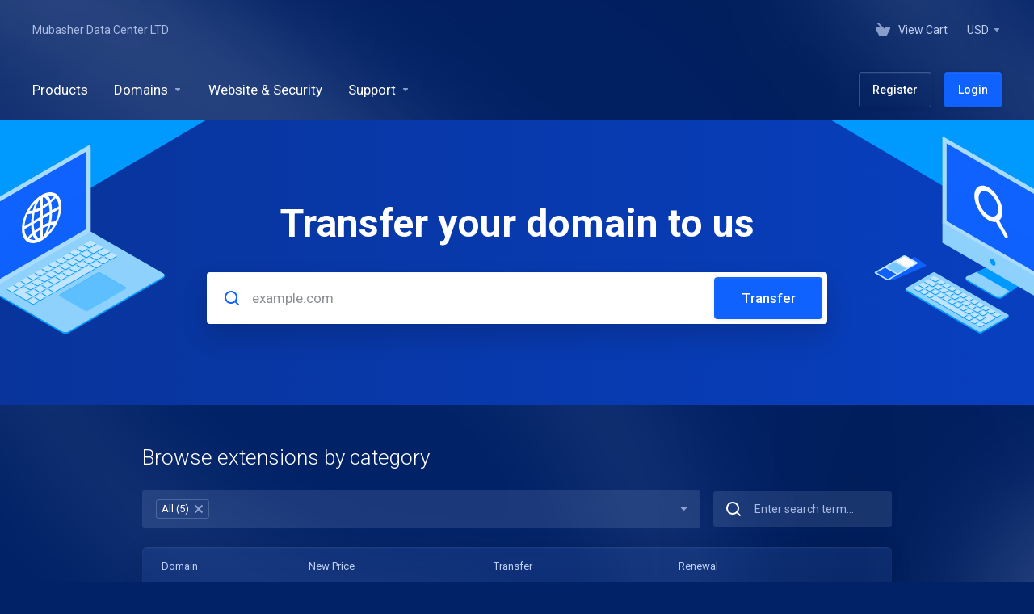

--- FILE ---
content_type: text/html; charset=utf-8
request_url: https://client.mbdatacenter.co.uk/cart.php?a=add&domain=transfer
body_size: 117783
content:
    <!DOCTYPE html>
    <html lang="en" >
    <head>
        <meta charset="utf-8" />
        <meta http-equiv="X-UA-Compatible" content="IE=edge">
        <meta name="viewport" content="width=device-width, initial-scale=1.0, maximum-scale=1.0, user-scalable=0">
            <title>
                    Shopping Cart
         - Mubasher Data Center LTD
    </title>
                            
        <link rel='stylesheet' href='/templates/lagom2/core/styles/futuristic/assets/css/vars/minified.css?1705251198'>
    
                <link rel="stylesheet" href="/templates/lagom2/assets/css/theme.css?v=2.1.4">
                
        
        
        
    
    <!-- HTML5 Shim and Respond.js IE8 support of HTML5 elements and media queries -->
    <!-- WARNING: Respond.js doesn't work if you view the page via file:// -->
    <!--[if lt IE 9]>
    <script src="https://oss.maxcdn.com/libs/html5shiv/3.7.0/html5shiv.js"></script>
    <script src="https://oss.maxcdn.com/libs/respond.js/1.4.2/respond.min.js"></script>
    <![endif]-->

        <script>
        var csrfToken = 'a5dbfe1f26cdc2ff9559e798f7943a4fbaf22675',
            markdownGuide = 'Markdown Guide',
            locale = 'en',
            saved = 'saved',
            saving = 'autosaving',
            whmcsBaseUrl = "",
            requiredText = 'Required',
            recaptchaSiteKey = "6LfVUrQoAAAAALqNFu6TeTuV4bL3eAs0hFxt9Zj4";
    </script>
    
        <script src="/templates/lagom2/assets/js/scripts.min.js?v=2.1.4"></script>
    <script src="/templates/lagom2/assets/js/core.min.js?v=2.1.4"></script>

        
                
    
<!-- Dynamic Template Compatibility -->
<!-- Please update your theme to include or have a comment on the following to negate dynamic inclusion -->
<link rel="stylesheet" type="text/css" href="/assets/css/fontawesome-all.min.css" />

</head>
    
    <body class="lagom lagom-not-portal lagom-layout-top lagom-futuristic page-order page-domaintransfer " data-phone-cc-input="1">
        

                

    



    
    


    

                    

    <div class="app-nav  sticky-navigation sticky-navigation--default" data-site-navbar>
        <div class="app-nav-header " id="header">
            <div class="container">
                <button class="app-nav-toggle navbar-toggle" type="button">
                    <span class="icon-bar"></span>
                    <span class="icon-bar"></span>
                    <span class="icon-bar"></span>
                    <span class="icon-bar"></span>
                </button>
                        
                            
            <a class="logo logo-text " href="/index.php">Mubasher Data Center LTD</a>
                            <ul class="top-nav">
                                   
                           
                
            <li 
            menuItemName="View Cart" 
            class="  nav-item-cart"
            id="Secondary_Navbar-View_Cart"
                    >
                            <a 
                     
                                                    href="/cart.php?a=view"
                              
                                                                            >
                                            <i class="fas fa-test lm lm-basket"></i>
                                                                <span class="item-text">View Cart</span>
                                        <span class="nav-badge badge badge-primary-faded hidden"><span ></span></span>                                    </a>
                                            </li>
            <li 
            menuItemName="Currencies-147" 
            class="dropdown  nav-item-currency"
            id="Secondary_Navbar-Currencies-147"
                    >
                            <a 
                                            class="dropdown-toggle" 
                        href="#" 
                        data-toggle="dropdown"
                                                                            >
                                                                <span class="item-text">USD</span>
                                                            <b class="ls ls-caret"></b>                </a>
                                                                                        <div class="dropdown-menu dropdown-menu-right">
            <div class="dropdown-menu-items has-scroll">
                                    <div class="dropdown-menu-item active">
                        <a href="/cart.php?a=add&domain=transfer&amp;currency=1">
                            <span>USD</span>
                        </a>
                    </div>
                                    <div class="dropdown-menu-item ">
                        <a href="/cart.php?a=add&domain=transfer&amp;currency=2">
                            <span>GBP</span>
                        </a>
                    </div>
                                    <div class="dropdown-menu-item ">
                        <a href="/cart.php?a=add&domain=transfer&amp;currency=3">
                            <span>EUR</span>
                        </a>
                    </div>
                            </div>                 
        </div>
        
                    </li>
        </ul>
                </div>
        </div>
            <div class="app-nav-menu" id="main-menu">
        <div class="container">
                        <ul class="menu menu-primary" data-nav>
                                   
                           
                                           
                                   
                                   
                                   
                                       
                           
                                           
                                   
                                   
                                   
                                   
                                       
                           
                
            <li 
            menuItemName="footer_extended.products" 
            class="  nav-item-text-only"
            id="Primary_Navbar-footer_extended.products"
                    >
                            <a 
                     
                                                    href="#"
                              
                                                                            >
                                            <svg class="svg-icon {if $onDark}svg-icon-on-dark{/if}"  xmlns="http://www.w3.org/2000/svg" xmlns:xlink="http://www.w3.org/1999/xlink" x="0px" y="0px" width="64px" height="64px" viewBox="0 0 64 64" style="enable-background:new 0 0 64 64;" xml:space="preserve">
<polygon class="svg-icon-prime svg-icon-stroke" points="59,47.4 59,36.2 32,48 5,36.2 5,47.4 32,63 "/>
<polygon class="svg-icon-prime-l svg-icon-stroke" points="32,44.3 11.2,32.3 5,35.9 32,51.5 59,35.9 52.8,32.3 "/>
<line class="svg-icon-outline-s" x1="32" y1="32.7" x2="32" y2="43.2"/>
<polyline class="svg-icon-outline-s" points="5.5,16.9 32,32.2 58.5,16.9 "/>
<polygon class="svg-icon-outline-s" points="5,16.6 5,28.1 32,43.7 59,28.1 59,16.6 32,1 "/>
<line class="svg-icon-outline-s" x1="37" y1="34.8" x2="44" y2="30.7"/>
</svg>
                                                                <span class="item-text">Products</span>
                                                                            </a>
                                            </li>
            <li 
            menuItemName="Domains" 
            class="dropdown  nav-item-text-only"
            id="Primary_Navbar-Domains"
                    >
                            <a 
                                            class="dropdown-toggle" 
                        href="#" 
                        data-toggle="dropdown"
                                                                            >
                                            <svg class="svg-icon {if $onDark}svg-icon-on-dark{/if}" xmlns="http://www.w3.org/2000/svg" viewBox="0 0 64 64" x="0px" y="0px" width="64px" height="64px">
    <ellipse class="svg-icon-prime svg-icon-stroke" cx="31.45" cy="32.38" rx="7.48" ry="7.48"/>
    <path class="svg-icon-outline-s" d="M54.14,54.29A30.57,30.57,0,0,1,32.2,63a30.34,30.34,0,0,1-21.85-8.71A31.18,31.18,0,0,1,1,32.38a31.18,31.18,0,0,1,9.35-21.91A31.18,31.18,0,0,1,32.2,1a31.37,31.37,0,0,1,21.94,9.47A30.67,30.67,0,0,1,63,32.38,30.67,30.67,0,0,1,54.14,54.29Z"/>
    <path class="svg-icon-outline-s" d="M1,32.89a15.35,15.35,0,0,1,.09-2"/>
    <path class="svg-icon-outline-s dashed-21" d="M5.79,23.9a24.23,24.23,0,0,1,4.57-3.36C16,17.3,23.7,15.3,32.24,15.3s16.28,2,21.88,5.24a21.48,21.48,0,0,1,6.51,5.51"/>
    <path class="svg-icon-outline-s" d="M62.7,29.74a8,8,0,0,1,.2,2"/>
    <path class="svg-icon-outline-s" d="M63,31.08C63,36,59.72,41,54.12,44.23a45,45,0,0,1-22,5.65,44.17,44.17,0,0,1-21.78-5.65C4.76,41,1,36.52,1,31.59"/>
    <path class="svg-icon-outline-s" d="M32.87,63a16.42,16.42,0,0,1-2-.11"/>
    <path class="svg-icon-outline-s dashed-22" d="M24.38,59.6a23.31,23.31,0,0,1-4.11-5.32C17,48.67,15,40.93,15,32.38s2-16.29,5.23-21.89a20.92,20.92,0,0,1,6.23-7l1-.65"/>
    <path class="svg-icon-outline-s" d="M30.89,1.3a7.81,7.81,0,0,1,2-.27"/>
    <path class="svg-icon-outline-s" d="M31.41,1c4.93,0,9.44,3.86,12.67,9.46a44.62,44.62,0,0,1,5.81,21.89,44.69,44.69,0,0,1-5.81,21.9C40.85,59.88,36.34,63,31.41,63"/>
</svg>

                                                                <span class="item-text">Domains</span>
                                                            <b class="ls ls-caret"></b>                </a>
                                                    <ul class="dropdown-menu has-scroll  "> 
                                                                                 
                        <li menuItemName="Register a New Domain" class=" " id="Primary_Navbar-Domains-Register_a_New_Domain">
                                                            <a 
                                                                            href="/cart.php?a=add&domain=register"
                                        
                                                                    >
                                                                            <i class="fas fa-test lm lm-globe"></i>
                                                                        Register a New Domain
                                                                    </a>
                                                                                </li>
                                                                                     
                        <li menuItemName="Transfer Domains to Us" class=" " id="Primary_Navbar-Domains-Transfer_Domains_to_Us">
                                                            <a 
                                                                            href="/cart.php?a=add&domain=transfer"
                                        
                                                                    >
                                                                            <i class="fas fa-test ls ls-transfer"></i>
                                                                        Transfer Domains to Us
                                                                    </a>
                                                                                </li>
                                                                                     
                        <li menuItemName="Divider-237" class="nav-divider " id="Primary_Navbar-Domains-Divider-237">
                                                            -----
                                                                                </li>
                                                                                     
                        <li menuItemName="Domain Pricing" class=" " id="Primary_Navbar-Domains-Domain_Pricing">
                                                            <a 
                                                                            href="/index.php?rp=/domain/pricing"
                                        
                                                                    >
                                                                            <i class="fas fa-test ls ls-document-info"></i>
                                                                        Domain Pricing
                                                                    </a>
                                                                                </li>
                                                            </ul>
                    </li>
            <li 
            menuItemName="Website & Security" 
            class="  nav-item-text-only"
            id="Primary_Navbar-Website_&_Security"
                    >
                            <a 
                     
                                                    href="#"
                              
                                                                            >
                                            <svg class="svg-icon {if $onDark}svg-icon-on-dark{/if}"  xmlns="http://www.w3.org/2000/svg" xmlns:xlink="http://www.w3.org/1999/xlink" x="0px" y="0px" width="64px" height="64px" viewBox="0 0 64 64" style="enable-background:new 0 0 64 64;" xml:space="preserve">
    <polygon class="svg-icon-prime-l svg-icon-stroke" points="31,27.5 59,3.8 54,1 26,17.2 26,24.7"/>
    <polygon class="svg-icon-prime svg-icon-stroke" points="31,19.9 31,27.5 38.5,31.9 38.5,48 45,48 59,31.8 59,3.8"/>
    <polygon class="svg-icon-outline-s" points="33,63 19,63 5,46.8 5,18.8 10,16 38,32.2 38,60.3"/>
    <polyline class="svg-icon-outline-s" points="5.5,19.1 33,34.9 33,62.5"/>
    <line class="svg-icon-outline-s" x1="33.5" y1="34.6" x2="37.5" y2="32.5"/>
</svg>
                                                                <span class="item-text">Website & Security</span>
                                                                            </a>
                                            </li>
            <li 
            menuItemName="Support" 
            class="dropdown  nav-item-text-only"
            id="Primary_Navbar-Support"
                    >
                            <a 
                                            class="dropdown-toggle" 
                        href="#" 
                        data-toggle="dropdown"
                                                                            >
                                            <svg  class="svg-icon {if $onDark}svg-icon-on-dark{/if}" width="64" height="64" viewBox="0 0 64 64" fill="none" xmlns="http://www.w3.org/2000/svg">
    <path class="svg-icon-outline-s" d="M13.1148 27.5496C13.1148 25.922 13.702 24.0903 14.7472 22.4575C15.7924 20.8247 17.21 19.5247 18.6881 18.8432L38.2908 9.80629C39.7688 9.12487 41.1864 9.11793 42.2316 9.787C43.2769 10.4561 43.8641 11.7464 43.8641 13.374V26.4946C43.8641 28.1222 43.2769 29.9538 42.2316 31.5866C41.1864 33.2193 39.7688 34.5195 38.2908 35.2009L30.3321 38.8698L21.9913 49.1974C20.8459 50.616 19.2646 50.4425 19.2646 48.8986V43.972L18.6881 44.2378C17.21 44.9192 15.7924 44.9262 14.7472 44.2571C13.702 43.5881 13.1148 42.2977 13.1148 40.6701V27.5496Z"/>
    <path class="svg-icon-outline-s dashed-40" d="M32.1611 12.5133V6.64023C32.1611 5.01259 31.5739 3.72231 30.5286 3.05323C29.4834 2.38416 28.0658 2.3911 26.5878 3.07253L6.98511 12.1095C5.50697 12.7909 4.08938 14.091 3.04419 15.7237C1.99899 17.3565 1.4118 19.1882 1.4118 20.8158V33.9363C1.4118 35.5639 1.99899 36.8543 3.04419 37.5233C4.08938 38.1924 5.50697 38.1854 6.98511 37.504L7.56165 37.2382V42.1648C7.56165 43.7088 9.14292 43.8822 10.2883 42.4636L12.8925 39.6738"/>
    <path class="svg-icon-prime-l svg-icon-stroke" d="M26.3246 31.1608C25.2825 32.7888 24.697 34.6151 24.697 36.238V49.3202C24.697 50.9431 25.2825 52.2296 26.3246 52.8967C27.3668 53.5638 29.1827 54.5099 30.254 55.701C30.5095 55.985 30.5633 56.1603 30.8064 56.4592C31.1581 56.8916 31.0031 56.8673 32.4671 57.7974C33.9311 58.7275 38.6214 61.7522 38.6214 61.7522L40.8473 47.8096L56.5439 39.8214C58.0177 39.142 59.4312 37.8457 60.4733 36.2177C61.5155 34.5897 62.5113 32.7798 62.5113 31.1569L62.3705 23.5844C61.8264 21.464 56.8214 18.0753 54.5267 17.6004C53.6723 17.4235 51.911 17.6004 49.7994 18.5466L30.254 27.5571C28.7802 28.2365 27.3668 29.5328 26.3246 31.1608Z"/>
    <path class="svg-icon-prime svg-icon-stroke" d="M31.9288 39.321C31.9288 37.6981 32.5142 35.8718 33.5564 34.2438C34.5985 32.6158 36.012 31.3195 37.4858 30.6401L57.0311 21.6296C58.5049 20.9501 59.9184 20.9432 60.9605 21.6103C62.0027 22.2774 62.5881 23.564 62.5881 25.1868V38.269C62.5881 39.8919 62.0027 41.7182 60.9605 43.3462C59.9184 44.9742 58.5049 46.2705 57.0311 46.9499L49.0957 50.6082L40.7794 60.9055C39.6373 62.3199 38.0606 62.1471 38.0606 60.6076V55.6954L37.4858 55.9605C36.012 56.6399 34.5985 56.6468 33.5564 55.9797C32.5142 55.3126 31.9288 54.0261 31.9288 52.4032V39.321Z"/>
    <path class="svg-icon-outline-i" d="M37.7524 37.3866L56.6174 28.6221"/>
    <path class="svg-icon-outline-i" d="M37.7524 43.6824L47.7968 39.0159"/>
    <path class="svg-icon-outline-i" d="M37.7524 50.1659L52.8171 43.167"/>
</svg>
                                                                <span class="item-text">Support</span>
                                                            <b class="ls ls-caret"></b>                </a>
                                                    <ul class="dropdown-menu has-scroll  "> 
                                                                                 
                        <li menuItemName="Contact Us" class=" " id="Primary_Navbar-Support-Contact_Us">
                                                            <a 
                                                                            href="/contact.php"
                                        
                                                                    >
                                                                            <i class="fas fa-test ls ls-chat-clouds"></i>
                                                                        Contact Us
                                                                    </a>
                                                                                </li>
                                                                                     
                        <li menuItemName="Divider-244" class="nav-divider " id="Primary_Navbar-Support-Divider-244">
                                                            -----
                                                                                </li>
                                                                                     
                        <li menuItemName="Network Status" class=" " id="Primary_Navbar-Support-Network_Status">
                                                            <a 
                                                                            href="/serverstatus.php"
                                        
                                                                    >
                                                                            <i class="fas fa-test ls ls-spark"></i>
                                                                        Network Status
                                                                    </a>
                                                                                </li>
                                                                                     
                        <li menuItemName="Knowledgebase" class=" " id="Primary_Navbar-Support-Knowledgebase">
                                                            <a 
                                                                            href="/index.php?rp=/knowledgebase"
                                        
                                                                    >
                                                                            <i class="fas fa-test ls ls-document-info"></i>
                                                                        Knowledgebase
                                                                    </a>
                                                                                </li>
                                                                                     
                        <li menuItemName="News" class=" " id="Primary_Navbar-Support-News">
                                                            <a 
                                                                            href="/index.php?rp=/announcements"
                                        
                                                                    >
                                                                            <i class="fas fa-test ls ls-document"></i>
                                                                        News
                                                                    </a>
                                                                                </li>
                                                            </ul>
                    </li>
            <li 
            menuItemName="Register" 
            class=" nav-item-btn is-right"
            id="Primary_Navbar-Register"
                    >
                            
                            <a class="btn btn-outline btn-default" href="/register.php" >
                                <span>Register</span> 
                            </a>
                                            </li>
            <li 
            menuItemName="Login" 
            class=" nav-item-btn is-right"
            id="Primary_Navbar-Login"
                    >
                            
                            <a class="btn btn-primary" href="/login.php" >
                                <span>Login</span> 
                            </a>
                                            </li>
                </ul>
        </div>
    </div>
    </div>
<div class="app-main ">
                                

     
    <script type="text/javascript" src="/templates/orderforms/lagom2/js/order.min.js?v=2.1.4"></script>
<div class="main-banner banner banner-home banner-secondary">
    <div class="container">
        <h1 class="banner-title">Transfer your domain to us</h1>
        <form method="post" action="/cart.php" id="frmDomainTransfer">
<input type="hidden" name="token" value="a5dbfe1f26cdc2ff9559e798f7943a4fbaf22675" />
            <input type="hidden" name="a" value="addDomainTransfer">
            <input name="epp" type="hidden" value="">
            <div class="domain-search-input search-group search-group-combined">
                <div class="search-field search-field-lg">
                    <i class="search-field-icon lm lm-search"></i>
                    <input class="form-control form-control-lg" name="domain" id="inputTransferDomain" value="" placeholder="example.com" data-toggle="tooltip" data-placement="top" data-trigger="manual" title="Please enter your domain" />
                </div>
                <div class="search-group-btn">
                    <button  class="btn btn-lg btn-primary domain-check-availability " type="submit" id="btnCheckAvailability">Transfer</button>
                </div>
            </div>
            <div class="domain-search-auth form-group m-t-0">
                <div id="transferUnavailable" class="alert alert-lagom alert-warning slim-alert text-center hidden"></div>
            </div>
                        </form>
    </div>
                <div class="banner-background banner-bg">
    <svg class="banner-svg" xmlns="http://www.w3.org/2000/svg" xmlns:xlink="http://www.w3.org/1999/xlink" x="0px" y="0px" viewBox="0 0 1918 621" style="enable-background:new 0 0 1918 621;" xml:space="preserve">
        <g class="svg-banner-lines banner-lines" data-banner-lines-animation>
            <path class="svg-banner-line" style="stroke-dashoffset: 2205.82px; stroke-dasharray: 2205.82px;" d="M2389.5-86c0,0-672.1,397-712,420c-10.9,6.3-21.2,5.2-32-1c-62.9-36.4-130.3-76.5-145-85c-11.2-6.5-16-4.8-27,2c-55.2,33.9-65.2,38.5-112,66c-11.8,6.9-22,15.4-6,25c51.3,30.8,78.2,48.8,137,82c15.7,8.9,16.3,16.2,3,24c-21.3,12.4-686,391-686,391" />
            <path class="svg-banner-line" style="stroke-dashoffset: 2340.879px; stroke-dasharray: 2340.879px;" d="M-748.5-245c0,0,947,556,987,579c10.9,6.3,21.2,5.2,32-1c62.9-36.4,130.3-76.5,145-85c11.3-6.5,16-4.8,27,2c55.2,33.9,65.2,38.5,112,66c11.8,6.9,22.1,15.4,6,25c-51.3,30.8-78.2,48.8-137,82c-15.7,8.9-16.3,16.2-3,24c21.3,12.4,523,308,523,308" />
            <path class="svg-banner-line" style="stroke-dashoffset: 1809.779px; stroke-dasharray: 1809.779px;" d="M-802.5-126c0,0,889.6,532.9,904,542c14.4,9.1,17.8,14.6,0,25c-21.6,12.5-622,362-622,362" />
            <path class="svg-banner-line" style="stroke-dashoffset: 1232.285px; stroke-dasharray: 1232.285px;" d="M2316,113c0,0-487.6,293.9-502,303c-14.4,9.1-17.8,14.6,0,25c21.6,12.5,524,312,524,312" />
        </g>
        <g class="svg-banner-shape">
            <path class="svg-banner-shape-right" d="M1987.9,129.5l-321.4,192l0.4-598h320v401" />
            <path class="svg-banner-shape-left" d="M1666.5,321.5L1151.2,18.5v-429l515.6,151.3L1666.5,321.5z" />
        </g>
        <g class="svg-banner-shape">
            <path class="svg-banner-shape-right" d="M-65,124.5v-401h320l0.4,598L-66,129.5" />
            <path class="svg-banner-shape-left" d="M255-259.2l515.6-151.3v429L255.4,321.5L255-259.2z" />
        </g>
        <g class="svg-laptop banner-laptop">
            <g class="svg-laptop-bottom">
                <path class="svg-laptop-bottom-back" d="M306.4,344v2l90.1,52c0.9,0.5,2.1,0.8,3.5,0.8s2.6-0.3,3.5-0.8l117.8-68c0.9-0.5,1.4-1.2,1.4-2c0-0.8,0-2,0-2L306.4,344z" />
                <path class="svg-laptop-bottom-top" d="M431.1,272l-5.2-3l-114.3,66l-5.2,9l90.1,52c0.9,0.5,2.1,0.8,3.5,0.8s2.6-0.3,3.5-0.8l117.8-68c0.9-0.5,1.4-1.2,1.4-2c0-0.8-0.5-1.5-1.4-2L431.1,272z" />
                <path class="svg-laptop-touchpad-outside" d="M427.7,370c-0.4,0.2-1,0.4-1.7,0.4c-0.6,0-1.3-0.1-1.7-0.4l-31.2-18c-0.4-0.3-0.7-0.6-0.7-1s0.3-0.7,0.7-1l46.8-27c0.4-0.2,1-0.4,1.7-0.4c0.6,0,1.3,0.1,1.7,0.4l31.2,18c0.4,0.3,0.7,0.6,0.7,1s-0.3,0.7-0.7,1L427.7,370z" />
                <path class="svg-laptop-touchpad-inside" d="M427.7,371c-0.4,0.2-1,0.4-1.7,0.4c-0.6,0-1.3-0.1-1.7-0.4l-31.2-18c-0.4-0.3-0.7-0.6-0.7-1s0.3-0.7,0.7-1l46.8-27c0.4-0.2,1-0.4,1.7-0.4c0.6,0,1.3,0.1,1.7,0.4l31.2,18c0.4,0.3,0.7,0.6,0.7,1s-0.3,0.7-0.7,1L427.7,371z" />
            </g>
            <g class="svg-laptop-top">
                <path class="svg-laptop-screen-back" d="M306.5,344l-1.7-1V239c0-1,0.3-2.2,1-3.4c0.6-1.2,1.5-2.1,2.4-2.6L426,165c0.9-0.5,1.8-0.6,2.5-0.2c0.6,0.4,1.7,1,1.7,1L306.5,344z" />
                <path class="svg-laptop-screen-front" d="M431.3,168v104l-124.7,72V240c0-1,0.3-2.2,1-3.4c0.6-1.2,1.5-2.1,2.4-2.6l117.8-68c0.8-0.5,1.7-0.6,2.4-0.2c0.7,0.3,1,1.2,1,2.2H431.3z" />
                <polygon class="svg-laptop-screen" points="311.7,239 426,173 426,269 311.7,335" />
                <path class="svg-laptop-screen-logo" d="M370.5,283.2c-13.5,7.8-24.4,1.4-24.4-14.1c0-15.6,11-34.5,24.4-42.3c13.5-7.8,24.4-1.4,24.4,14.1C394.9,256.4,384,275.4,370.5,283.2z M385.7,263.5c-1.3,0-2.7,0.3-4.3,0.7c-0.9,3.4-2,6.6-3.3,9.4C381,270.6,383.5,267.2,385.7,263.5z M372.1,264.3c2.5-1.3,4.9-2.4,7.2-3.2c0.6-3.2,1-6.6,1.1-10l-8.3,4.8V264.3z M368.9,257.7l-8.3,4.8c0.1,3.3,0.5,6.2,1.1,8.7c2.3-1.8,4.7-3.6,7.2-5.1V257.7z M368.9,254.1v-8.4c-2.5,1.3-4.9,2.4-7.2,3.2c-0.6,3.2-1,6.6-1.1,10L368.9,254.1z M372.1,252.3l8.3-4.8c-0.1-3.3-0.5-6.2-1.1-8.7c-2.3,1.8-4.7,3.6-7.2,5.1V252.3z M378.4,265.1c-2,0.7-4.1,1.7-6.3,2.8v10.5C374.6,275.8,376.9,270.9,378.4,265.1z M368.9,280.2v-10.5c-2.2,1.4-4.3,2.9-6.3,4.5C364.1,278.3,366.4,280.6,368.9,280.2z M362.9,282.3c-1.3-1.3-2.4-3.2-3.3-5.6c-1.5,1.4-3,2.8-4.3,4.3C357.5,282.2,360,282.7,362.9,282.3z M353.3,279.4c1.6-1.9,3.5-3.8,5.5-5.6c-0.7-2.7-1.1-5.9-1.2-9.5l-8.3,4.8C349.5,273.6,351,277.1,353.3,279.4z M353.3,250.5c-2.3,4.9-3.7,10.1-4,15l8.3-4.8c0.1-3.7,0.5-7.4,1.2-10.9C356.7,250.3,354.9,250.5,353.3,250.5z M355.3,246.5c1.3,0,2.7-0.3,4.3-0.7c0.9-3.4,2-6.6,3.3-9.4C360,239.3,357.5,242.8,355.3,246.5z M362.6,244.9c2-0.7,4.1-1.7,6.3-2.8v-10.5C366.4,234.2,364.1,239,362.6,244.9z M372.1,229.8v10.5c2.2-1.4,4.3-2.9,6.3-4.5C376.9,231.7,374.6,229.4,372.1,229.8z M378.1,227.6c1.3,1.3,2.4,3.2,3.3,5.6c1.5-1.4,3-2.8,4.3-4.3C383.5,227.7,381,227.2,378.1,227.6z M387.7,230.6c-1.6,1.9-3.5,3.8-5.5,5.6c0.7,2.7,1.1,5.9,1.2,9.5l8.3-4.8C391.5,236.4,390,232.9,387.7,230.6z M383.4,249.3c-0.1,3.7-0.5,7.4-1.2,10.9c2-0.5,3.8-0.7,5.5-0.7c2.3-4.9,3.7-10.1,4-15L383.4,249.3z" />
            </g>
            <g class="svg-keyboard">
                <path class="svg-keyboard-keys-bottom" d="M379.6,343c0,0,0,0.8,0,1c0,0.2,0.2,0.4,0.4,0.5l5.2,3c0.3,0.1,0.6,0.2,0.9,0.2c0.4,0,0.7-0.1,0.9-0.2l48.5-28c0.3-0.1,0.4-0.3,0.4-0.5c0-0.2,0-1,0-1L379.6,343z" />
                <path class="svg-keyboard-keys-bottom" d="M440.2,308c0,0,0,0.8,0,1c0,0.2,0.2,0.4,0.4,0.5l5.2,3c0.3,0.1,0.6,0.2,0.9,0.2c0.4,0,0.7-0.1,0.9-0.2l5.2-3c0.3-0.1,0.4-0.3,0.4-0.5c0-0.2,0-1,0-1H440.2z" />
                <path class="svg-keyboard-keys-bottom" d="M431.6,303c0,0,0,0.8,0,1c0,0.2,0.2,0.4,0.4,0.5l5.2,3c0.3,0.1,0.6,0.2,0.9,0.2c0.4,0,0.7-0.1,0.9-0.2l5.2-3c0.3-0.1,0.4-0.3,0.4-0.5c0-0.2,0-1,0-1H431.6z" />
                <path class="svg-keyboard-keys-bottom" d="M422.9,308c0,0,0,0.8,0,1c0,0.2,0.2,0.4,0.4,0.5l5.2,3c0.3,0.1,0.6,0.2,0.9,0.2c0.4,0,0.7-0.1,0.9-0.2l5.2-3c0.3-0.1,0.4-0.3,0.4-0.5c0-0.2,0-1,0-1H422.9z" />
                <path class="svg-keyboard-keys-bottom" d="M414.2,313c0,0,0,0.8,0,1c0,0.2,0.2,0.4,0.4,0.5l5.2,3c0.3,0.1,0.6,0.2,0.9,0.2c0.4,0,0.7-0.1,0.9-0.2l5.2-3c0.3-0.1,0.4-0.3,0.4-0.5c0-0.2,0-1,0-1H414.2z" />
                <path class="svg-keyboard-keys-bottom" d="M402.1,310c0,0,0,0.8,0,1c0,0.2,0.2,0.4,0.4,0.5l5.2,3c0.3,0.1,0.6,0.2,0.9,0.2c0.4,0,0.7-0.1,0.9-0.2l5.2-3c0.3-0.1,0.4-0.3,0.4-0.5c0-0.2,0-1,0-1H402.1z" />
                <path class="svg-keyboard-keys-bottom" d="M405.6,318c0,0,0,0.8,0,1c0,0.2,0.2,0.4,0.4,0.5l5.2,3c0.3,0.1,0.6,0.2,0.9,0.2c0.4,0,0.7-0.1,0.9-0.2l5.2-3c0.3-0.1,0.4-0.3,0.4-0.5c0-0.2,0-1,0-1H405.6z" />
                <path class="svg-keyboard-keys-bottom" d="M396.9,323c0,0,0,0.8,0,1c0,0.2,0.2,0.4,0.4,0.5l5.2,3c0.3,0.1,0.6,0.2,0.9,0.2c0.4,0,0.7-0.1,0.9-0.2l5.2-3c0.3-0.1,0.4-0.3,0.4-0.5c0-0.2,0-1,0-1H396.9z" />
                <path class="svg-keyboard-keys-bottom" d="M393.5,315c0,0,0,0.8,0,1c0,0.2,0.2,0.4,0.4,0.5l5.2,3c0.3,0.1,0.6,0.2,0.9,0.2c0.4,0,0.7-0.1,0.9-0.2l5.2-3c0.3-0.1,0.4-0.3,0.4-0.5c0-0.2,0-1,0-1H393.5z" />
                <path class="svg-keyboard-keys-bottom" d="M384.8,320c0,0,0,0.8,0,1c0,0.2,0.2,0.4,0.4,0.5l5.2,3c0.3,0.1,0.6,0.2,0.9,0.2c0.4,0,0.7-0.1,0.9-0.2l5.2-3c0.3-0.1,0.4-0.3,0.4-0.5c0-0.2,0-1,0-1H384.8z" />
                <path class="svg-keyboard-keys-bottom" d="M376.1,325c0,0,0,0.8,0,1c0,0.2,0.2,0.4,0.4,0.5l5.2,3c0.3,0.1,0.5,0.2,0.9,0.2s0.7-0.1,0.9-0.2l5.2-3c0.3-0.1,0.4-0.3,0.4-0.5c0-0.2,0-1,0-1H376.1z" />
                <path class="svg-keyboard-keys-bottom" d="M370.9,318c0,0,0,0.8,0,1c0,0.2,0.2,0.4,0.4,0.5l5.2,3c0.3,0.1,0.6,0.2,0.9,0.2c0.4,0,0.7-0.1,0.9-0.2l5.2-3c0.3-0.1,0.4-0.3,0.4-0.5c0-0.2,0-1,0-1H370.9z" />
                <path class="svg-keyboard-keys-bottom" d="M388.3,328c0,0,0,0.8,0,1c0,0.2,0.2,0.4,0.4,0.5l5.2,3c0.3,0.1,0.6,0.2,0.9,0.2c0.4,0,0.7-0.1,0.9-0.2l5.2-3c0.3-0.1,0.4-0.3,0.4-0.5c0-0.2,0-1,0-1H388.3z" />
                <path class="svg-keyboard-keys-bottom" d="M379.6,333c0,0,0,0.8,0,1c0,0.2,0.2,0.4,0.4,0.5l5.2,3c0.3,0.1,0.6,0.2,0.9,0.2c0.4,0,0.7-0.1,0.9-0.2l5.2-3c0.3-0.1,0.4-0.3,0.4-0.5c0-0.2,0-1,0-1H379.6z" />
                <path class="svg-keyboard-keys-bottom" d="M367.5,330c0,0,0,0.8,0,1c0,0.2,0.2,0.4,0.4,0.5l5.2,3c0.3,0.1,0.6,0.2,0.9,0.2c0.4,0,0.7-0.1,0.9-0.2l5.2-3c0.3-0.1,0.4-0.3,0.4-0.5c0-0.2,0-1,0-1H367.5z" />
                <path class="svg-keyboard-keys-bottom" d="M362.3,323c0,0,0,0.8,0,1c0,0.2,0.2,0.4,0.4,0.5l5.2,3c0.3,0.1,0.6,0.2,0.9,0.2c0.4,0,0.7-0.1,0.9-0.2l5.2-3c0.3-0.1,0.4-0.3,0.4-0.5c0-0.2,0-1,0-1H362.3z" />
                <path class="svg-keyboard-keys-bottom" d="M353.6,328c0,0,0,0.8,0,1c0,0.2,0.2,0.4,0.4,0.5l5.2,3c0.3,0.1,0.6,0.2,0.9,0.2c0.4,0,0.7-0.1,0.9-0.2l5.2-3c0.3-0.1,0.4-0.3,0.4-0.5c0-0.2,0-1,0-1H353.6z" />
                <path class="svg-keyboard-keys-bottom" d="M358.8,335c0,0,0,0.8,0,1c0,0.2,0.2,0.4,0.4,0.5l5.2,3c0.3,0.1,0.6,0.2,0.9,0.2c0.4,0,0.7-0.1,0.9-0.2l5.2-3c0.3-0.1,0.4-0.3,0.4-0.5c0-0.2,0-1,0-1H358.8z" />
                <path class="svg-keyboard-keys-bottom" d="M362.3,343c0,0,0,0.8,0,1c0,0.2,0.2,0.4,0.4,0.5l5.2,3c0.3,0.1,0.6,0.2,0.9,0.2c0.4,0,0.7-0.1,0.9-0.2l5.2-3c0.3-0.1,0.4-0.3,0.4-0.5c0-0.2,0-1,0-1H362.3z" />
                <path class="svg-keyboard-keys-bottom" d="M350.2,340c0,0,0,0.8,0,1c0,0.2,0.2,0.4,0.4,0.5l5.2,3c0.3,0.1,0.6,0.2,0.9,0.2c0.4,0,0.7-0.1,0.9-0.2l5.2-3c0.3-0.1,0.4-0.3,0.4-0.5c0-0.2,0-1,0-1H350.2z" />
                <path class="svg-keyboard-keys-bottom" d="M345,333c0,0,0,0.8,0,1c0,0.2,0.2,0.4,0.4,0.5l5.2,3c0.3,0.1,0.6,0.2,0.9,0.2c0.4,0,0.7-0.1,0.9-0.2l5.2-3c0.3-0.1,0.4-0.3,0.4-0.5c0-0.2,0-1,0-1H345z" />
                <path class="svg-keyboard-keys-bottom" d="M336.3,338c0,0,0,0.8,0,1c0,0.2,0.2,0.4,0.4,0.5l5.2,3c0.3,0.1,0.6,0.2,0.9,0.2c0.4,0,0.7-0.1,0.9-0.2l5.2-3c0.3-0.1,0.4-0.3,0.4-0.5c0-0.2,0-1,0-1H336.3z" />
                <path class="svg-keyboard-keys-bottom" d="M327.6,343c0,0,0,0.8,0,1c0,0.2,0.2,0.4,0.4,0.5l5.2,3c0.3,0.1,0.6,0.2,0.9,0.2c0.4,0,0.7-0.1,0.9-0.2l5.2-3c0.3-0.1,0.4-0.3,0.4-0.5c0-0.2,0-1,0-1H327.6z" />
                <path class="svg-keyboard-keys-bottom" d="M353.6,348c0,0,0,0.8,0,1s0.2,0.4,0.4,0.5l5.2,3c0.3,0.1,0.6,0.2,0.9,0.2c0.4,0,0.7-0.1,0.9-0.2l5.2-3c0.3-0.1,0.4-0.3,0.4-0.5s0-1,0-1H353.6z" />
                <path class="svg-keyboard-keys-bottom" d="M353.6,358c0,0,0,0.8,0,1s0.2,0.4,0.4,0.5l5.2,3c0.3,0.1,0.6,0.2,0.9,0.2c0.4,0,0.7-0.1,0.9-0.2l5.2-3c0.3-0.1,0.4-0.3,0.4-0.5s0-1,0-1H353.6z" />
                <path class="svg-keyboard-keys-bottom" d="M370.9,348c0,0,0,0.8,0,1s0.2,0.4,0.4,0.5l5.2,3c0.3,0.1,0.6,0.2,0.9,0.2c0.4,0,0.7-0.1,0.9-0.2l5.2-3c0.3-0.1,0.4-0.3,0.4-0.5s0-1,0-1H370.9z" />
                <path class="svg-keyboard-keys-bottom" d="M362.3,353c0,0,0,0.8,0,1s0.2,0.4,0.4,0.5l5.2,3c0.3,0.1,0.6,0.2,0.9,0.2c0.4,0,0.7-0.1,0.9-0.2l5.2-3c0.3-0.1,0.4-0.3,0.4-0.5s0-1,0-1H362.3z" />
                <path class="svg-keyboard-keys-bottom" d="M370.9,338c0,0,0,0.8,0,1c0,0.2,0.2,0.4,0.4,0.5l5.2,3c0.3,0.1,0.6,0.2,0.9,0.2c0.4,0,0.7-0.1,0.9-0.2l5.2-3c0.3-0.1,0.4-0.3,0.4-0.5c0-0.2,0-1,0-1H370.9z" />
                <path class="svg-keyboard-keys-bottom" d="M388.3,308c0,0,0,0.8,0,1c0,0.2,0.2,0.4,0.4,0.5l5.2,3c0.3,0.1,0.6,0.2,0.9,0.2c0.4,0,0.7-0.1,0.9-0.2l5.2-3c0.3-0.1,0.4-0.3,0.4-0.5c0-0.2,0-1,0-1H388.3z" />
                <path class="svg-keyboard-keys-bottom" d="M379.6,313c0,0,0,0.8,0,1c0,0.2,0.2,0.4,0.4,0.5l5.2,3c0.3,0.1,0.6,0.2,0.9,0.2c0.4,0,0.7-0.1,0.9-0.2l5.2-3c0.3-0.1,0.4-0.3,0.4-0.5c0-0.2,0-1,0-1H379.6z" />
                <path class="svg-keyboard-keys-bottom" d="M396.9,303c0,0,0,0.8,0,1c0,0.2,0.2,0.4,0.4,0.5l5.2,3c0.3,0.1,0.6,0.2,0.9,0.2c0.4,0,0.7-0.1,0.9-0.2l5.2-3c0.3-0.1,0.4-0.3,0.4-0.5c0-0.2,0-1,0-1H396.9z" />
                <path class="svg-keyboard-keys-bottom" d="M431.6,313c0,0,0,0.8,0,1c0,0.2,0.2,0.4,0.4,0.5l5.2,3c0.3,0.1,0.6,0.2,0.9,0.2c0.4,0,0.7-0.1,0.9-0.2l5.2-3c0.3-0.1,0.4-0.3,0.4-0.5c0-0.2,0-1,0-1H431.6z" />
                <path class="svg-keyboard-keys-bottom" d="M419.4,300c0,0,0,0.8,0,1c0,0.2,0.2,0.4,0.4,0.5l5.2,3c0.3,0.1,0.6,0.2,0.9,0.2c0.4,0,0.7-0.1,0.9-0.2l5.2-3c0.3-0.1,0.4-0.3,0.4-0.5c0-0.2,0-1,0-1H419.4z" />
                <path class="svg-keyboard-keys-bottom" d="M414.2,293c0,0,0,0.8,0,1c0,0.2,0.2,0.4,0.4,0.5l5.2,3c0.3,0.1,0.6,0.2,0.9,0.2c0.4,0,0.7-0.1,0.9-0.2l5.2-3c0.3-0.1,0.4-0.3,0.4-0.5c0-0.2,0-1,0-1H414.2z" />
                <path class="svg-keyboard-keys-bottom" d="M405.6,298c0,0,0,0.8,0,1c0,0.2,0.2,0.4,0.4,0.5l5.2,3c0.3,0.1,0.6,0.2,0.9,0.2c0.4,0,0.7-0.1,0.9-0.2l5.2-3c0.3-0.1,0.4-0.3,0.4-0.5c0-0.2,0-1,0-1H405.6z" />
                <path class="svg-keyboard-keys-bottom" d="M410.8,305c0,0,0,0.8,0,1c0,0.2,0.2,0.4,0.4,0.5l5.2,3c0.3,0.1,0.6,0.2,0.9,0.2c0.4,0,0.7-0.1,0.9-0.2l5.2-3c0.3-0.1,0.4-0.3,0.4-0.5c0-0.2,0-1,0-1H410.8z" />
                <path class="svg-keyboard-keys-bottom" d="M448.9,303c0,0,0,0.8,0,1c0,0.2,0.2,0.4,0.4,0.5l5.2,3c0.3,0.1,0.6,0.2,0.9,0.2c0.4,0,0.7-0.1,0.9-0.2l6.9-4c0.3-0.1,0.4-0.3,0.4-0.5c0-0.2,0-1,0-1L448.9,303z" />
                <path class="svg-keyboard-keys-bottom" d="M440.3,298c0,0,0,0.8,0,1c0,0.2,0.2,0.4,0.4,0.5l5.2,3c0.3,0.1,0.6,0.2,0.9,0.2c0.4,0,0.7-0.1,0.9-0.2l6.9-4c0.3-0.1,0.4-0.3,0.4-0.5c0-0.2,0-1,0-1L440.3,298z" />
                <path class="svg-keyboard-keys-bottom" d="M336.7,349.5l13.9,8c0.3,0.1,0.6,0.2,0.9,0.2c0.4,0,0.7-0.1,0.9-0.2l5.2-3c0.3-0.1,0.4-0.3,0.4-0.5s0-1,0-1l-8.2-4l4.3-2.5c0.3-0.1,0.4-0.3,0.4-0.5c0-0.2,0-1,0-1l-18,3c0,0,0,0.8,0,1S336.6,349.4,336.7,349.5z" />
                <path class="svg-keyboard-keys-bottom" d="M428.1,295c0,0,0,0.8,0,1c0,0.2,0.2,0.4,0.4,0.5l5.2,3c0.3,0.1,0.6,0.2,0.9,0.2c0.4,0,0.7-0.1,0.9-0.2l10.4-6c0.3-0.1,0.4-0.3,0.4-0.5c0-0.2,0-1,0-1L428.1,295z" />
                <path class="svg-keyboard-keys-bottom" d="M422.9,288c0,0,0,0.8,0,1c0,0.2,0.2,0.4,0.4,0.5l5.2,3c0.3,0.1,0.6,0.2,0.9,0.2c0.4,0,0.7-0.1,0.9-0.2l6.9-4c0.3-0.1,0.4-0.3,0.4-0.5c0-0.2,0-1,0-1L422.9,288z" />
                <path class="svg-keyboard-keys-top" d="M361.1,354.5c-0.3-0.1-0.6-0.2-0.9-0.2c-0.4,0-0.7,0.1-0.9,0.2l-5.2,3c-0.3,0.1-0.4,0.3-0.4,0.5s0.2,0.4,0.4,0.5l5.2,3c0.3,0.1,0.6,0.2,0.9,0.2c0.4,0,0.7-0.1,0.9-0.2l5.2-3c0.3-0.1,0.4-0.3,0.4-0.5s-0.2-0.4-0.4-0.5L361.1,354.5z" />
                <path class="svg-keyboard-keys-top" d="M369.7,349.5c-0.3-0.1-0.6-0.2-0.9-0.2c-0.4,0-0.7,0.1-0.9,0.2l-5.2,3c-0.3,0.1-0.4,0.3-0.4,0.5s0.2,0.4,0.4,0.5l5.2,3c0.3,0.1,0.6,0.2,0.9,0.2c0.4,0,0.7-0.1,0.9-0.2l5.2-3c0.3-0.1,0.4-0.3,0.4-0.5s-0.2-0.4-0.4-0.5L369.7,349.5z" />
                <path class="svg-keyboard-keys-top" d="M378.4,344.5c-0.3-0.1-0.6-0.2-0.9-0.2c-0.4,0-0.7,0.1-0.9,0.2l-5.2,3c-0.3,0.1-0.4,0.3-0.4,0.5s0.2,0.4,0.4,0.5l5.2,3c0.3,0.1,0.6,0.2,0.9,0.2c0.4,0,0.7-0.1,0.9-0.2l5.2-3c0.3-0.1,0.4-0.3,0.4-0.5s-0.2-0.4-0.4-0.5L378.4,344.5z" />
                <path class="svg-keyboard-keys-top" d="M430.3,314.5c-0.3-0.1-0.6-0.2-0.9-0.2c-0.4,0-0.7,0.1-0.9,0.2l-48.5,28c-0.3,0.1-0.4,0.3-0.4,0.5c0,0.2,0.2,0.4,0.4,0.5l5.2,3c0.3,0.1,0.6,0.2,0.9,0.2c0.4,0,0.7-0.1,0.9-0.2l48.5-28c0.3-0.1,0.4-0.3,0.4-0.5c0-0.2-0.2-0.4-0.4-0.5L430.3,314.5z" />
                <path class="svg-keyboard-keys-top" d="M439,309.5c-0.3-0.1-0.6-0.2-0.9-0.2c-0.4,0-0.7,0.1-0.9,0.2l-5.2,3c-0.3,0.1-0.4,0.3-0.4,0.5c0,0.2,0.2,0.4,0.4,0.5l5.2,3c0.3,0.1,0.6,0.2,0.9,0.2c0.4,0,0.7-0.1,0.9-0.2l5.2-3c0.3-0.1,0.4-0.3,0.4-0.5c0-0.2-0.2-0.4-0.4-0.5L439,309.5z" />
                <path class="svg-keyboard-keys-top" d="M447.7,304.5c-0.3-0.1-0.6-0.2-0.9-0.2c-0.4,0-0.7,0.1-0.9,0.2l-5.2,3c-0.3,0.1-0.4,0.3-0.4,0.5c0,0.2,0.2,0.4,0.4,0.5l5.2,3c0.3,0.1,0.6,0.2,0.9,0.2c0.4,0,0.7-0.1,0.9-0.2l5.2-3c0.3-0.1,0.4-0.3,0.4-0.5c0-0.2-0.2-0.4-0.4-0.5L447.7,304.5z" />
                <path class="svg-keyboard-keys-top" d="M458.1,298.5c-0.3-0.1-0.6-0.2-0.9-0.2c-0.4,0-0.7,0.1-0.9,0.2l-6.9,4c-0.3,0.1-0.4,0.3-0.4,0.5c0,0.2,0.2,0.4,0.4,0.5l5.2,3c0.3,0.1,0.6,0.2,0.9,0.2c0.4,0,0.7-0.1,0.9-0.2l6.9-4c0.3-0.1,0.4-0.3,0.4-0.5c0-0.2-0.2-0.4-0.4-0.5L458.1,298.5z" />
                <path class="svg-keyboard-keys-top" d="M361.1,344.5c-0.3-0.1-0.6-0.2-0.9-0.2c-0.4,0-0.7,0.1-0.9,0.2l-5.2,3c-0.3,0.1-0.4,0.3-0.4,0.5s0.2,0.4,0.4,0.5l5.2,3c0.3,0.1,0.6,0.2,0.9,0.2c0.4,0,0.7-0.1,0.9-0.2l5.2-3c0.3-0.1,0.4-0.3,0.4-0.5s-0.2-0.4-0.4-0.5L361.1,344.5z" />
                <path class="svg-keyboard-keys-top" d="M369.7,339.5c-0.3-0.1-0.6-0.2-0.9-0.2c-0.4,0-0.7,0.1-0.9,0.2l-5.2,3c-0.3,0.1-0.4,0.3-0.4,0.5c0,0.2,0.2,0.4,0.4,0.5l5.2,3c0.3,0.1,0.6,0.2,0.9,0.2c0.4,0,0.7-0.1,0.9-0.2l5.2-3c0.3-0.1,0.4-0.3,0.4-0.5c0-0.2-0.2-0.4-0.4-0.5L369.7,339.5z" />
                <path class="svg-keyboard-keys-top" d="M378.4,334.5c-0.3-0.1-0.6-0.2-0.9-0.2c-0.4,0-0.7,0.1-0.9,0.2l-5.2,3c-0.3,0.1-0.4,0.3-0.4,0.5c0,0.2,0.2,0.4,0.4,0.5l5.2,3c0.3,0.1,0.6,0.2,0.9,0.2c0.4,0,0.7-0.1,0.9-0.2l5.2-3c0.3-0.1,0.4-0.3,0.4-0.5c0-0.2-0.2-0.4-0.4-0.5L378.4,334.5z" />
                <path class="svg-keyboard-keys-top" d="M387,329.5c-0.3-0.1-0.6-0.2-0.9-0.2c-0.4,0-0.7,0.1-0.9,0.2l-5.2,3c-0.3,0.1-0.4,0.3-0.4,0.5c0,0.2,0.2,0.4,0.4,0.5l5.2,3c0.3,0.1,0.6,0.2,0.9,0.2c0.4,0,0.7-0.1,0.9-0.2l5.2-3c0.3-0.1,0.4-0.3,0.4-0.5c0-0.2-0.2-0.4-0.4-0.5L387,329.5z" />
                <path class="svg-keyboard-keys-top" d="M395.7,324.5c-0.3-0.1-0.6-0.2-0.9-0.2c-0.4,0-0.7,0.1-0.9,0.2l-5.2,3c-0.3,0.1-0.4,0.3-0.4,0.5c0,0.2,0.2,0.4,0.4,0.5l5.2,3c0.3,0.1,0.6,0.2,0.9,0.2c0.4,0,0.7-0.1,0.9-0.2l5.2-3c0.3-0.1,0.4-0.3,0.4-0.5c0-0.2-0.2-0.4-0.4-0.5L395.7,324.5z" />
                <path class="svg-keyboard-keys-top" d="M404.4,319.5c-0.3-0.1-0.6-0.2-0.9-0.2c-0.4,0-0.7,0.1-0.9,0.2l-5.2,3c-0.3,0.1-0.4,0.3-0.4,0.5c0,0.2,0.2,0.4,0.4,0.5l5.2,3c0.3,0.1,0.6,0.2,0.9,0.2c0.4,0,0.7-0.1,0.9-0.2l5.2-3c0.3-0.1,0.4-0.3,0.4-0.5c0-0.2-0.2-0.4-0.4-0.5L404.4,319.5z" />
                <path class="svg-keyboard-keys-top" d="M413,314.5c-0.3-0.1-0.6-0.2-0.9-0.2c-0.4,0-0.7,0.1-0.9,0.2l-5.2,3c-0.3,0.1-0.4,0.3-0.4,0.5c0,0.2,0.2,0.4,0.4,0.5l5.2,3c0.3,0.1,0.6,0.2,0.9,0.2c0.4,0,0.7-0.1,0.9-0.2l5.2-3c0.3-0.1,0.4-0.3,0.4-0.5c0-0.2-0.2-0.4-0.4-0.5L413,314.5z" />
                <path class="svg-keyboard-keys-top" d="M421.7,309.5c-0.3-0.1-0.6-0.2-0.9-0.2c-0.4,0-0.7,0.1-0.9,0.2l-5.2,3c-0.3,0.1-0.4,0.3-0.4,0.5c0,0.2,0.2,0.4,0.4,0.5l5.2,3c0.3,0.1,0.6,0.2,0.9,0.2c0.4,0,0.7-0.1,0.9-0.2l5.2-3c0.3-0.1,0.4-0.3,0.4-0.5c0-0.2-0.2-0.4-0.4-0.5L421.7,309.5z" />
                <path class="svg-keyboard-keys-top" d="M430.3,304.5c-0.3-0.1-0.6-0.2-0.9-0.2c-0.4,0-0.7,0.1-0.9,0.2l-5.2,3c-0.3,0.1-0.4,0.3-0.4,0.5c0,0.2,0.2,0.4,0.4,0.5l5.2,3c0.3,0.1,0.6,0.2,0.9,0.2c0.4,0,0.7-0.1,0.9-0.2l5.2-3c0.3-0.1,0.4-0.3,0.4-0.5c0-0.2-0.2-0.4-0.4-0.5L430.3,304.5z" />
                <path class="svg-keyboard-keys-top" d="M439,299.5c-0.3-0.1-0.6-0.2-0.9-0.2c-0.4,0-0.7,0.1-0.9,0.2l-5.2,3c-0.3,0.1-0.4,0.3-0.4,0.5c0,0.2,0.2,0.4,0.4,0.5l5.2,3c0.3,0.1,0.6,0.2,0.9,0.2c0.4,0,0.7-0.1,0.9-0.2l5.2-3c0.3-0.1,0.4-0.3,0.4-0.5c0-0.2-0.2-0.4-0.4-0.5L439,299.5z" />
                <path class="svg-keyboard-keys-top" d="M449.4,293.5c-0.3-0.1-0.6-0.2-0.9-0.2c-0.4,0-0.7,0.1-0.9,0.2l-6.9,4c-0.3,0.1-0.4,0.3-0.4,0.5c0,0.2,0.2,0.4,0.4,0.5l5.2,3c0.3,0.1,0.6,0.2,0.9,0.2c0.4,0,0.7-0.1,0.9-0.2l6.9-4c0.3-0.1,0.4-0.3,0.4-0.5c0-0.2-0.2-0.4-0.4-0.5L449.4,293.5z" />
                <path class="svg-keyboard-keys-top" d="M357.6,336.5c-0.3-0.1-0.6-0.2-0.9-0.2c-0.4,0-0.7,0.1-0.9,0.2l-5.2,3c-0.3,0.1-0.4,0.3-0.4,0.5c0,0.2,0.2,0.4,0.4,0.5l5.2,3c0.3,0.1,0.6,0.2,0.9,0.2c0.4,0,0.7-0.1,0.9-0.2l5.2-3c0.3-0.1,0.4-0.3,0.4-0.5c0-0.2-0.2-0.4-0.4-0.5L357.6,336.5z" />
                <path class="svg-keyboard-keys-top" d="M336.9,348.5l13.9,8c0.3,0.1,0.6,0.2,0.9,0.2c0.4,0,0.7-0.1,0.9-0.2l5.2-3c0.3-0.1,0.4-0.3,0.4-0.5s-0.2-0.4-0.4-0.5L350,348l4.3-2.5c0.3-0.1,0.4-0.3,0.4-0.5c0-0.2-0.2-0.4-0.4-0.5l-5.2-3c-0.3-0.1-0.6-0.2-0.9-0.2c-0.4,0-0.7,0.1-0.9,0.2l-10.4,6c-0.3,0.1-0.4,0.3-0.4,0.5S336.6,348.4,336.9,348.5z" />
                <path class="svg-keyboard-keys-top" d="M366.3,331.5c-0.3-0.1-0.6-0.2-0.9-0.2c-0.4,0-0.7,0.1-0.9,0.2l-5.2,3c-0.3,0.1-0.4,0.3-0.4,0.5c0,0.2,0.2,0.4,0.4,0.5l5.2,3c0.3,0.1,0.6,0.2,0.9,0.2c0.4,0,0.7-0.1,0.9-0.2l5.2-3c0.3-0.1,0.4-0.3,0.4-0.5c0-0.2-0.2-0.4-0.4-0.5L366.3,331.5z" />
                <path class="svg-keyboard-keys-top" d="M374.9,326.5c-0.3-0.1-0.6-0.2-0.9-0.2c-0.4,0-0.7,0.1-0.9,0.2l-5.2,3c-0.3,0.1-0.4,0.3-0.4,0.5c0,0.2,0.2,0.4,0.4,0.5l5.2,3c0.3,0.1,0.6,0.2,0.9,0.2c0.4,0,0.7-0.1,0.9-0.2l5.2-3c0.3-0.1,0.4-0.3,0.4-0.5c0-0.2-0.2-0.4-0.4-0.5L374.9,326.5z" />
                <path class="svg-keyboard-keys-top" d="M383.6,321.5c-0.3-0.1-0.5-0.2-0.9-0.2s-0.7,0.1-0.9,0.2l-5.2,3c-0.3,0.1-0.4,0.3-0.4,0.5c0,0.2,0.2,0.4,0.4,0.5l5.2,3c0.3,0.1,0.5,0.2,0.9,0.2s0.7-0.1,0.9-0.2l5.2-3c0.3-0.1,0.4-0.3,0.4-0.5c0-0.2-0.2-0.4-0.4-0.5L383.6,321.5z" />
                <path class="svg-keyboard-keys-top" d="M392.2,316.5c-0.3-0.1-0.6-0.2-0.9-0.2c-0.4,0-0.7,0.1-0.9,0.2l-5.2,3c-0.3,0.1-0.4,0.3-0.4,0.5c0,0.2,0.2,0.4,0.4,0.5l5.2,3c0.3,0.1,0.6,0.2,0.9,0.2c0.4,0,0.7-0.1,0.9-0.2l5.2-3c0.3-0.1,0.4-0.3,0.4-0.5c0-0.2-0.2-0.4-0.4-0.5L392.2,316.5z" />
                <path class="svg-keyboard-keys-top" d="M400.9,311.5c-0.3-0.1-0.6-0.2-0.9-0.2c-0.4,0-0.7,0.1-0.9,0.2l-5.2,3c-0.3,0.1-0.4,0.3-0.4,0.5c0,0.2,0.2,0.4,0.4,0.5l5.2,3c0.3,0.1,0.6,0.2,0.9,0.2c0.4,0,0.7-0.1,0.9-0.2l5.2-3c0.3-0.1,0.4-0.3,0.4-0.5c0-0.2-0.2-0.4-0.4-0.5L400.9,311.5z" />
                <path class="svg-keyboard-keys-top" d="M409.6,306.5c-0.3-0.1-0.6-0.2-0.9-0.2c-0.4,0-0.7,0.1-0.9,0.2l-5.2,3c-0.3,0.1-0.4,0.3-0.4,0.5 c0,0.2,0.2,0.4,0.4,0.5l5.2,3c0.3,0.1,0.6,0.2,0.9,0.2c0.4,0,0.7-0.1,0.9-0.2l5.2-3c0.3-0.1,0.4-0.3,0.4-0.5c0-0.2-0.2-0.4-0.4-0.5L409.6,306.5z" />
                <path class="svg-keyboard-keys-top" d="M418.2,301.5c-0.3-0.1-0.6-0.2-0.9-0.2c-0.4,0-0.7,0.1-0.9,0.2l-5.2,3c-0.3,0.1-0.4,0.3-0.4,0.5c0,0.2,0.2,0.4,0.4,0.5l5.2,3c0.3,0.1,0.6,0.2,0.9,0.2c0.4,0,0.7-0.1,0.9-0.2l5.2-3c0.3-0.1,0.4-0.3,0.4-0.5c0-0.2-0.2-0.4-0.4-0.5L418.2,301.5z" />
                <path class="svg-keyboard-keys-top" d="M426.9,296.5c-0.3-0.1-0.6-0.2-0.9-0.2c-0.4,0-0.7,0.1-0.9,0.2l-5.2,3c-0.3,0.1-0.4,0.3-0.4,0.5c0,0.2,0.2,0.4,0.4,0.5l5.2,3c0.3,0.1,0.6,0.2,0.9,0.2c0.4,0,0.7-0.1,0.9-0.2l5.2-3c0.3-0.1,0.4-0.3,0.4-0.5c0-0.2-0.2-0.4-0.4-0.5L426.9,296.5z" />
                <path class="svg-keyboard-keys-top" d="M440.7,288.5c-0.3-0.1-0.6-0.2-0.9-0.2c-0.4,0-0.7,0.1-0.9,0.2l-10.4,6c-0.3,0.1-0.4,0.3-0.4,0.5c0,0.2,0.2,0.4,0.4,0.5l5.2,3c0.3,0.1,0.6,0.2,0.9,0.2c0.4,0,0.7-0.1,0.9-0.2l10.4-6c0.3-0.1,0.4-0.3,0.4-0.5c0-0.2-0.2-0.4-0.4-0.5L440.7,288.5z" />
                <path class="svg-keyboard-keys-top" d="M335.1,339.5c-0.3-0.1-0.6-0.2-0.9-0.2c-0.4,0-0.7,0.1-0.9,0.2l-5.2,3c-0.3,0.1-0.4,0.3-0.4,0.5c0,0.2,0.2,0.4,0.4,0.5l5.2,3c0.3,0.1,0.6,0.2,0.9,0.2c0.4,0,0.7-0.1,0.9-0.2l5.2-3c0.3-0.1,0.4-0.3,0.4-0.5c0-0.2-0.2-0.4-0.4-0.5L335.1,339.5z" />
                <path class="svg-keyboard-keys-top" d="M343.7,334.5c-0.3-0.1-0.6-0.2-0.9-0.2c-0.4,0-0.7,0.1-0.9,0.2l-5.2,3c-0.3,0.1-0.4,0.3-0.4,0.5c0,0.2,0.2,0.4,0.4,0.5l5.2,3c0.3,0.1,0.6,0.2,0.9,0.2c0.4,0,0.7-0.1,0.9-0.2l5.2-3c0.3-0.1,0.4-0.3,0.4-0.5c0-0.2-0.2-0.4-0.4-0.5L343.7,334.5z" />
                <path class="svg-keyboard-keys-top" d="M352.4,329.5c-0.3-0.1-0.6-0.2-0.9-0.2c-0.4,0-0.7,0.1-0.9,0.2l-5.2,3c-0.3,0.1-0.4,0.3-0.4,0.5c0,0.2,0.2,0.4,0.4,0.5l5.2,3c0.3,0.1,0.6,0.2,0.9,0.2c0.4,0,0.7-0.1,0.9-0.2l5.2-3c0.3-0.1,0.4-0.3,0.4-0.5c0-0.2-0.2-0.4-0.4-0.5L352.4,329.5z" />
                <path class="svg-keyboard-keys-top" d="M361.1,324.5c-0.3-0.1-0.6-0.2-0.9-0.2c-0.4,0-0.7,0.1-0.9,0.2l-5.2,3c-0.3,0.1-0.4,0.3-0.4,0.5c0,0.2,0.2,0.4,0.4,0.5l5.2,3c0.3,0.1,0.6,0.2,0.9,0.2c0.4,0,0.7-0.1,0.9-0.2l5.2-3c0.3-0.1,0.4-0.3,0.4-0.5c0-0.2-0.2-0.4-0.4-0.5L361.1,324.5z" />
                <path class="svg-keyboard-keys-top" d="M369.7,319.5c-0.3-0.1-0.6-0.2-0.9-0.2c-0.4,0-0.7,0.1-0.9,0.2l-5.2,3c-0.3,0.1-0.4,0.3-0.4,0.5c0,0.2,0.2,0.4,0.4,0.5l5.2,3c0.3,0.1,0.6,0.2,0.9,0.2c0.4,0,0.7-0.1,0.9-0.2l5.2-3c0.3-0.1,0.4-0.3,0.4-0.5c0-0.2-0.2-0.4-0.4-0.5L369.7,319.5z" />
                <path class="svg-keyboard-keys-top" d="M378.4,314.5c-0.3-0.1-0.6-0.2-0.9-0.2c-0.4,0-0.7,0.1-0.9,0.2l-5.2,3c-0.3,0.1-0.4,0.3-0.4,0.5c0,0.2,0.2,0.4,0.4,0.5l5.2,3c0.3,0.1,0.6,0.2,0.9,0.2c0.4,0,0.7-0.1,0.9-0.2l5.2-3c0.3-0.1,0.4-0.3,0.4-0.5c0-0.2-0.2-0.4-0.4-0.5L378.4,314.5z" />
                <path class="svg-keyboard-keys-top" d="M387,309.5c-0.3-0.1-0.6-0.2-0.9-0.2c-0.4,0-0.7,0.1-0.9,0.2l-5.2,3c-0.3,0.1-0.4,0.3-0.4,0.5c0,0.2,0.2,0.4,0.4,0.5l5.2,3c0.3,0.1,0.6,0.2,0.9,0.2c0.4,0,0.7-0.1,0.9-0.2l5.2-3c0.3-0.1,0.4-0.3,0.4-0.5c0-0.2-0.2-0.4-0.4-0.5L387,309.5z" />
                <path class="svg-keyboard-keys-top" d="M395.7,304.5c-0.3-0.1-0.6-0.2-0.9-0.2c-0.4,0-0.7,0.1-0.9,0.2l-5.2,3c-0.3,0.1-0.4,0.3-0.4,0.5c0,0.2,0.2,0.4,0.4,0.5l5.2,3c0.3,0.1,0.6,0.2,0.9,0.2c0.4,0,0.7-0.1,0.9-0.2l5.2-3c0.3-0.1,0.4-0.3,0.4-0.5c0-0.2-0.2-0.4-0.4-0.5L395.7,304.5z" />
                <path class="svg-keyboard-keys-top" d="M404.4,299.5c-0.3-0.1-0.6-0.2-0.9-0.2c-0.4,0-0.7,0.1-0.9,0.2l-5.2,3c-0.3,0.1-0.4,0.3-0.4,0.5c0,0.2,0.2,0.4,0.4,0.5l5.2,3c0.3,0.1,0.6,0.2,0.9,0.2c0.4,0,0.7-0.1,0.9-0.2l5.2-3c0.3-0.1,0.4-0.3,0.4-0.5c0-0.2-0.2-0.4-0.4-0.5L404.4,299.5z" />
                <path class="svg-keyboard-keys-top" d="M413,294.5c-0.3-0.1-0.6-0.2-0.9-0.2c-0.4,0-0.7,0.1-0.9,0.2l-5.2,3c-0.3,0.1-0.4,0.3-0.4,0.5c0,0.2,0.2,0.4,0.4,0.5l5.2,3c0.3,0.1,0.6,0.2,0.9,0.2c0.4,0,0.7-0.1,0.9-0.2l5.2-3c0.3-0.1,0.4-0.3,0.4-0.5c0-0.2-0.2-0.4-0.4-0.5L413,294.5z" />
                <path class="svg-keyboard-keys-top" d="M421.7,289.5c-0.3-0.1-0.6-0.2-0.9-0.2c-0.4,0-0.7,0.1-0.9,0.2l-5.2,3c-0.3,0.1-0.4,0.3-0.4,0.5c0,0.2,0.2,0.4,0.4,0.5l5.2,3c0.3,0.1,0.6,0.2,0.9,0.2c0.4,0,0.7-0.1,0.9-0.2l5.2-3c0.3-0.1,0.4-0.3,0.4-0.5c0-0.2-0.2-0.4-0.4-0.5L421.7,289.5z" />
                <path class="svg-keyboard-keys-top" d="M432.1,283.5c-0.3-0.1-0.6-0.2-0.9-0.2c-0.4,0-0.7,0.1-0.9,0.2l-6.9,4c-0.3,0.1-0.4,0.3-0.4,0.5c0,0.2,0.2,0.4,0.4,0.5l5.2,3c0.3,0.1,0.6,0.2,0.9,0.2c0.4,0,0.7-0.1,0.9-0.2l6.9-4c0.3-0.1,0.4-0.3,0.4-0.5c0-0.2-0.2-0.4-0.4-0.5L432.1,283.5z" />
            </g>
        </g>
        <g class="svg-browser banner-browser">
            <g>
                <path class="svg-browser-body" d="M66.9,181v97l114.3,66v-97L66.9,181z" />
                <polygon class="svg-browser-top" points="181.2,248 66.9,182 66.9,170 181.2,236" />
                <path class="svg-browser-top-1" d="M73.8,180c0,1.1-0.8,1.6-1.7,1c-1-0.6-1.7-1.9-1.7-3s0.8-1.6,1.7-1S73.8,178.9,73.8,180z" />
                <path class="svg-browser-top-1" d="M80.7,184c0,1.1-0.8,1.6-1.7,1c-1-0.6-1.7-1.9-1.7-3s0.8-1.6,1.7-1C80,181.6,80.7,182.9,80.7,184z" />
                <path class="svg-browser-top-1" d="M87.7,188c0,1.1-0.8,1.6-1.7,1c-1-0.6-1.7-1.9-1.7-3s0.8-1.6,1.7-1S87.7,186.9,87.7,188z" />
            </g>
            <g>
                <path class="svg-browser-element-1" d="M120.6,236c0,0.6-0.4,0.8-0.9,0.5l-8.7-5c-0.5-0.3-0.9-0.9-0.9-1.5v-10c0-0.6,0.4-0.8,0.9-0.5l8.7,5c0.5,0.3,0.9,0.9,0.9,1.5V236z" />
                <path class="svg-browser-element-1" d="M170.8,325c0,0.6-0.4,0.8-0.9,0.5l-58.9-34c-0.5-0.3-0.9-0.9-0.9-1.5v-18c0-0.6,0.4-0.8,0.9-0.5l58.9,34c0.5,0.3,0.9,0.9,0.9,1.5V325z" />
                <path class="svg-browser-element-1" d="M105,227c0,0.6-0.4,0.8-0.9,0.5l-26-15c-0.5-0.3-0.9-0.9-0.9-1.5v-10c0-0.6,0.4-0.8,0.9-0.5l26,15c0.5,0.3,0.9,0.9,0.9,1.5V227z" />
                <path class="svg-browser-element-1" d="M137,258.5c0.5,0.3,0.9,0.1,0.9-0.5s-0.4-1.2-0.9-1.5l-26-15c-0.5-0.3-0.9-0.1-0.9,0.5s0.4,1.2,0.9,1.5L137,258.5z" />
                <path class="svg-browser-element-1" d="M137,282.5c0.5,0.3,0.9,0.1,0.9-0.5s-0.4-1.2-0.9-1.5l-26-15c-0.5-0.3-0.9-0.1-0.9,0.5s0.4,1.2,0.9,1.5L137,282.5z" />
                <path class="svg-browser-element-1" d="M169.9,271.5c0.5,0.3,0.9,0.1,0.9-0.5s-0.4-1.2-0.9-1.5l-58.9-34c-0.5-0.3-0.9-0.1-0.9,0.5s0.4,1.2,0.9,1.5L169.9,271.5z" />
                <path class="svg-browser-element-2" d="M117.1,227c0,1.1-0.8,1.6-1.7,1c-1-0.6-1.7-1.9-1.7-3s0.8-1.6,1.7-1C116.3,224.6,117.1,225.9,117.1,227z" />
                <path class="svg-browser-element-2" d="M112.8,230.5c0-1.1,0.8-1.6,1.7-1c0.3,0.2,1.4,0.8,1.7,1c1,0.6,1.7,1.9,1.7,3v3l-5.2-3v-3H112.8z" />
                <path class="svg-browser-element-1" d="M85.9,235c0.5,0.3,0.9,0.1,0.9-0.5s-0.4-1.2-0.9-1.5l-7.8-4.5c-0.5-0.3-0.9-0.1-0.9,0.5s0.4,1.2,0.9,1.5L85.9,235z" />
                <path class="svg-browser-element-1" d="M90.3,243.5c0.5,0.3,0.9,0.1,0.9-0.5s-0.4-1.2-0.9-1.5l-12.1-7c-0.5-0.3-0.9-0.1-0.9,0.5s0.4,1.2,0.9,1.5L90.3,243.5z" />
                <path class="svg-browser-element-1" d="M98.9,254.5c0.5,0.3,0.9,0.1,0.9-0.5s-0.4-1.2-0.9-1.5l-20.8-12c-0.5-0.3-0.9-0.1-0.9,0.5s0.4,1.2,0.9,1.5L98.9,254.5z" />
                <path class="svg-browser-element-1" d="M94.6,258c0.5,0.3,0.9,0.1,0.9-0.5s-0.4-1.2-0.9-1.5l-16.5-9.5c-0.5-0.3-0.9-0.1-0.9,0.5s0.4,1.2,0.9,1.5L94.6,258z" />
                <path class="svg-browser-element-1" d="M85.9,229c0.5,0.3,0.9,0.1,0.9-0.5s-0.4-1.2-0.9-1.5l-7.8-4.5c-0.5-0.3-0.9-0.1-0.9,0.5s0.4,1.2,0.9,1.5L85.9,229z" />
                <path class="svg-browser-element-1" d="M94.6,228c0.5,0.3,0.9,0.1,0.9-0.5s-0.4-1.2-0.9-1.5l-16.5-9.5c-0.5-0.3-0.9-0.1-0.9,0.5s0.4,1.2,0.9,1.5L94.6,228z" />
            </g>
        </g>
        <g class="svg-screen banner-computer">
            <g class="svg-screen-leg">
                <path class="svg-screen-leg-back" d="M1586.6,331.5c0-0.8-0.5-1.5-1.4-2l-29.4-17c-0.9-0.5-2.1-0.8-3.5-0.8c-1.1,0-2.2,0.2-3,0.6l-21.7,9.9l-1.3,5.2c0,0-11.7,1.3-11.7,2.1c0,0.4,0,1.6,0,2c0,0.8,0.5,1.5,1.4,2l36.4,21c0.9,0.5,2.1,0.8,3.5,0.8s2.6-0.3,3.5-0.8c0.1-0.1,0.3-0.2,0.4-0.2l26-19c0.7-0.5,1.1-1.1,1.1-1.8C1586.6,333.1,1586.6,331.9,1586.6,331.5z" />
                <path class="svg-screen-leg-front" d="M1559.6,352.3l8.8-6.4l-40.9-23.6l-11.2,5.1c-0.2,0.1-0.3,0.1-0.4,0.2c-0.9,0.5-1.4,1.2-1.4,2c0,0.8,0.5,1.5,1.4,2l36.4,21c0.9,0.5,2.1,0.8,3.5,0.8c1.4,0,2.6-0.3,3.5-0.8C1559.3,352.4,1559.5,352.3,1559.6,352.3z" />
            </g>
            <g class="svg-screen-top">
                <path class="svg-screen-top-back" d="M1611,225.6c-0.7-1.2-1.6-2.1-2.4-2.6l-117.8-68c-0.9-0.5-1.8-0.6-2.5-0.2c-0.7,0.4-1.7,1-1.7,1l122.7,200.5c0,0,1.1-0.6,1.7-1c0.7-0.4,1-1.2,1-2.2V229C1612,228,1611.7,226.8,1611,225.6z" />
                <polygon class="svg-screen-top-front" points="1485.6,154 1610.3,226 1610.3,334 1485.6,262" />
                <polygon class="svg-screen-top-bg" points="1605.1,325 1490.8,259 1490.8,163 1605.1,229" />
                <path class="svg-screen-top-logo" d="M1565.7,280c-0.5,0.3-1.2,0.2-1.8-0.2c-0.7-0.4-1.3-1.1-1.8-2l-10.2-17.7c-2.7,0.4-5.9-0.2-9.3-2.2c-9.6-5.5-17.4-19.1-17.4-30.2c0-11.1,7.8-15.7,17.4-10.2c9.6,5.5,17.4,19.1,17.4,30.2c0,5-1.6,8.6-4.2,10.7l9.9,17.3C1566.8,277.5,1566.8,279.4,1565.7,280z M1542.6,223.6c-6.7-3.9-12.2-0.7-12.2,7.1c0,7.8,5.5,17.3,12.2,21.2c6.7,3.9,12.2,0.7,12.2-7.1C1554.8,237,1549.3,227.5,1542.6,223.6z" />
            </g>
            <g class="svg-screen-bottom">
                <polygon class="svg-screen-bottom-front" points="1485.6,286 1610.3,358 1610.3,333 1485.6,261" />
                <path class="svg-screen-bottom-button" d="M1551.4,312c0,2.2-1.6,3.1-3.5,2s-3.5-3.8-3.5-6s1.6-3.1,3.5-2C1549.9,307.1,1551.4,309.8,1551.4,312z" />
            </g>
            <g class="svg-keyboard">
                <path class="svg-keyboard-body-top" d="M1567.7,378c0-0.4,0-2,0-2l-127.9-33c0,0,0,1.6,0,2s0.3,0.7,0.7,1l2.9,1.7l87.2,50.3c0.4,0.3,1.1,0.4,1.7,0.4c0.7,0,1.3-0.2,1.7-0.4l32.9-19C1567.4,378.7,1567.7,378.4,1567.7,378z" />
                <path class="svg-keyboard-body-bottom" d="M1567.7,376c0-0.4-0.3-0.7-0.7-1l-90.1-52c-0.4-0.3-1.1-0.4-1.7-0.4c-0.7,0-1.3,0.2-1.7,0.4l-32.9,19c-0.4,0.3-0.7,0.6-0.7,1s0.3,0.7,0.7,1l90.1,52c0.4,0.3,1.1,0.4,1.7,0.4c0.7,0,1.3-0.2,1.7-0.4l32.9-19C1567.4,376.7,1567.7,376.4,1567.7,376z" />
                <path class="svg-keyboard-keys-bottom" d="M1472.2,355c0,0,0,0.8,0,1s0.1,0.4,0.4,0.5l38.1,22c0.2,0.1,0.5,0.2,0.9,0.2c0.3,0,0.6-0.1,0.9-0.2l3.5-2 c0.2-0.1,0.4-0.3,0.4-0.5s0-1,0-1L1472.2,355z" />
                <path class="svg-keyboard-keys-bottom" d="M1458.4,347c0,0,0,0.8,0,1s0.1,0.4,0.4,0.5l3.5,2c0.2,0.1,0.5,0.2,0.9,0.2c0.3,0,0.6-0.1,0.9-0.2l3.5-2 c0.2-0.1,0.4-0.3,0.4-0.5s0-1,0-1H1458.4z" />
                <path class="svg-keyboard-keys-bottom" d="M1465.3,343c0,0,0,0.8,0,1s0.1,0.4,0.4,0.5l3.5,2c0.2,0.1,0.5,0.2,0.9,0.2c0.3,0,0.6-0.1,0.9-0.2l3.5-2 c0.2-0.1,0.4-0.3,0.4-0.5s0-1,0-1H1465.3z" />
                <path class="svg-keyboard-keys-bottom" d="M1475.7,341c0,0,0,0.8,0,1s0.1,0.4,0.4,0.5l3.5,2c0.2,0.1,0.5,0.2,0.9,0.2c0.3,0,0.6-0.1,0.9-0.2l3.5-2 c0.2-0.1,0.4-0.3,0.4-0.5s0-1,0-1H1475.7z" />
                <path class="svg-keyboard-keys-bottom" d="M1479.2,335c0,0,0,0.8,0,1s0.1,0.4,0.4,0.5l3.5,2c0.2,0.1,0.5,0.2,0.9,0.2c0.3,0,0.6-0.1,0.9-0.2l3.5-2 c0.2-0.1,0.4-0.3,0.4-0.5s0-1,0-1H1479.2z" />
                <path class="svg-keyboard-keys-bottom" d="M1486.1,339c0,0,0,0.8,0,1s0.1,0.4,0.4,0.5l3.5,2c0.2,0.1,0.5,0.2,0.9,0.2c0.3,0,0.6-0.1,0.9-0.2l3.5-2 c0.2-0.1,0.4-0.3,0.4-0.5s0-1,0-1H1486.1z" />
                <path class="svg-keyboard-keys-bottom" d="M1493,343c0,0,0,0.8,0,1s0.1,0.4,0.4,0.5l3.5,2c0.2,0.1,0.5,0.2,0.9,0.2c0.3,0,0.6-0.1,0.9-0.2l3.5-2 c0.2-0.1,0.4-0.3,0.4-0.5s0-1,0-1H1493z" />
                <path class="svg-keyboard-keys-bottom" d="M1499.9,347c0,0,0,0.8,0,1s0.1,0.4,0.4,0.5l3.5,2c0.2,0.1,0.5,0.2,0.9,0.2c0.3,0,0.6-0.1,0.9-0.2l3.5-2 c0.2-0.1,0.4-0.3,0.4-0.5s0-1,0-1H1499.9z" />
                <path class="svg-keyboard-keys-bottom" d="M1496.5,353c0,0,0,0.8,0,1s0.1,0.4,0.4,0.5l3.5,2c0.2,0.1,0.5,0.2,0.9,0.2c0.3,0,0.6-0.1,0.9-0.2l3.5-2 c0.2-0.1,0.4-0.3,0.4-0.5s0-1,0-1H1496.5z" />
                <path class="svg-keyboard-keys-bottom" d="M1503.4,357c0,0,0,0.8,0,1s0.1,0.4,0.4,0.5l3.5,2c0.2,0.1,0.5,0.2,0.9,0.2c0.3,0,0.6-0.1,0.9-0.2l3.5-2 c0.2-0.1,0.4-0.3,0.4-0.5s0-1,0-1H1503.4z" />
                <path class="svg-keyboard-keys-bottom" d="M1506.9,351c0,0,0,0.8,0,1s0.1,0.4,0.4,0.5l3.5,2c0.2,0.1,0.5,0.2,0.9,0.2c0.3,0,0.6-0.1,0.9-0.2l3.5-2 c0.2-0.1,0.4-0.3,0.4-0.5s0-1,0-1H1506.9z" />
                <path class="svg-keyboard-keys-bottom" d="M1513.8,355c0,0,0,0.8,0,1s0.1,0.4,0.4,0.5l3.5,2c0.2,0.1,0.5,0.2,0.9,0.2c0.3,0,0.6-0.1,0.9-0.2l3.5-2 c0.2-0.1,0.4-0.3,0.4-0.5s0-1,0-1H1513.8z" />
                <path class="svg-keyboard-keys-bottom" d="M1499.9,363c0,0,0,0.8,0,1s0.1,0.4,0.4,0.5l3.5,2c0.2,0.1,0.5,0.2,0.9,0.2c0.3,0,0.6-0.1,0.9-0.2l3.5-2 c0.2-0.1,0.4-0.3,0.4-0.5s0-1,0-1H1499.9z" />
                <path class="svg-keyboard-keys-bottom" d="M1510.3,361c0,0,0,0.8,0,1s0.1,0.4,0.4,0.5l3.5,2c0.2,0.1,0.5,0.2,0.9,0.2c0.3,0,0.6-0.1,0.9-0.2l3.5-2 c0.2-0.1,0.4-0.3,0.4-0.5s0-1,0-1H1510.3z" />
                <path class="svg-keyboard-keys-bottom" d="M1506.9,367c0,0,0,0.8,0,1s0.1,0.4,0.4,0.5l3.5,2c0.2,0.1,0.5,0.2,0.9,0.2c0.3,0,0.6-0.1,0.9-0.2l3.5-2 c0.2-0.1,0.4-0.3,0.4-0.5s0-1,0-1H1506.9z" />
                <path class="svg-keyboard-keys-bottom" d="M1513.8,371c0,0,0,0.8,0,1s0.1,0.4,0.4,0.5l3.5,2c0.2,0.1,0.5,0.2,0.9,0.2c0.3,0,0.6-0.1,0.9-0.2l3.5-2 c0.2-0.1,0.4-0.3,0.4-0.5s0-1,0-1H1513.8z" />
                <path class="svg-keyboard-keys-bottom" d="M1517.3,365c0,0,0,0.8,0,1s0.1,0.4,0.4,0.5l3.5,2c0.2,0.1,0.5,0.2,0.9,0.2c0.3,0,0.6-0.1,0.9-0.2l3.5-2 c0.2-0.1,0.4-0.3,0.4-0.5s0-1,0-1H1517.3z" />
                <path class="svg-keyboard-keys-bottom" d="M1520.7,359c0,0,0,0.8,0,1s0.1,0.4,0.4,0.5l3.5,2c0.2,0.1,0.5,0.2,0.9,0.2c0.3,0,0.6-0.1,0.9-0.2l3.5-2 c0.2-0.1,0.4-0.3,0.4-0.5s0-1,0-1H1520.7z" />
                <path class="svg-keyboard-keys-bottom" d="M1527.7,363c0,0,0,0.8,0,1s0.1,0.4,0.4,0.5l3.5,2c0.2,0.1,0.5,0.2,0.9,0.2c0.3,0,0.6-0.1,0.9-0.2l3.5-2 c0.2-0.1,0.4-0.3,0.4-0.5s0-1,0-1H1527.7z" />
                <path class="svg-keyboard-keys-bottom" d="M1524.2,369c0,0,0,0.8,0,1s0.1,0.4,0.4,0.5l3.5,2c0.2,0.1,0.5,0.2,0.9,0.2c0.3,0,0.6-0.1,0.9-0.2l3.5-2 c0.2-0.1,0.4-0.3,0.4-0.5s0-1,0-1H1524.2z" />
                <path class="svg-keyboard-keys-bottom" d="M1534.6,367c0,0,0,0.8,0,1s0.1,0.4,0.4,0.5l3.5,2c0.2,0.1,0.5,0.2,0.9,0.2c0.3,0,0.6-0.1,0.9-0.2l3.5-2 c0.2-0.1,0.4-0.3,0.4-0.5s0-1,0-1H1534.6z" />
                <path class="svg-keyboard-keys-bottom" d="M1531.1,373c0,0,0,0.8,0,1s0.1,0.4,0.4,0.5l3.5,2c0.2,0.1,0.5,0.2,0.9,0.2c0.3,0,0.6-0.1,0.9-0.2l3.5-2 c0.2-0.1,0.4-0.3,0.4-0.5s0-1,0-1H1531.1z" />
                <path class="svg-keyboard-keys-bottom" d="M1541.5,371c0,0,0,0.8,0,1s0.1,0.4,0.4,0.5l3.5,2c0.2,0.1,0.5,0.2,0.9,0.2c0.3,0,0.6-0.1,0.9-0.2l3.5-2 c0.2-0.1,0.4-0.3,0.4-0.5s0-1,0-1H1541.5z" />
                <path class="svg-keyboard-keys-bottom" d="M1548.4,375c0,0,0,0.8,0,1s0.1,0.4,0.4,0.5l3.5,2c0.2,0.1,0.5,0.2,0.9,0.2c0.3,0,0.6-0.1,0.9-0.2l3.5-2 c0.2-0.1,0.4-0.3,0.4-0.5s0-1,0-1H1548.4z" />
                <path class="svg-keyboard-keys-bottom" d="M1527.7,379c0,0,0,0.8,0,1s0.1,0.4,0.4,0.5l3.5,2c0.2,0.1,0.5,0.2,0.9,0.2c0.3,0,0.6-0.1,0.9-0.2l3.5-2 c0.2-0.1,0.4-0.3,0.4-0.5s0-1,0-1H1527.7z" />
                <path class="svg-keyboard-keys-bottom" d="M1520.7,383c0,0,0,0.8,0,1s0.1,0.4,0.4,0.5l3.5,2c0.2,0.1,0.5,0.2,0.9,0.2c0.3,0,0.6-0.1,0.9-0.2l3.5-2 c0.2-0.1,0.4-0.3,0.4-0.5s0-1,0-1H1520.7z" />
                <path class="svg-keyboard-keys-bottom" d="M1527.7,387c0,0,0,0.8,0,1s0.1,0.4,0.4,0.5l3.5,2c0.2,0.1,0.5,0.2,0.9,0.2c0.3,0,0.6-0.1,0.9-0.2l3.5-2 c0.2-0.1,0.4-0.3,0.4-0.5s0-1,0-1H1527.7z" />
                <path class="svg-keyboard-keys-bottom" d="M1520.7,375c0,0,0,0.8,0,1s0.1,0.4,0.4,0.5l3.5,2c0.2,0.1,0.5,0.2,0.9,0.2c0.3,0,0.6-0.1,0.9-0.2l3.5-2 c0.2-0.1,0.4-0.3,0.4-0.5s0-1,0-1H1520.7z" />
                <path class="svg-keyboard-keys-bottom" d="M1513.8,379c0,0,0,0.8,0,1s0.1,0.4,0.4,0.5l3.5,2c0.2,0.1,0.5,0.2,0.9,0.2c0.3,0,0.6-0.1,0.9-0.2l3.5-2 c0.2-0.1,0.4-0.3,0.4-0.5s0-1,0-1H1513.8z" />
                <path class="svg-keyboard-keys-bottom" d="M1493,359c0,0,0,0.8,0,1s0.1,0.4,0.4,0.5l3.5,2c0.2,0.1,0.5,0.2,0.9,0.2c0.3,0,0.6-0.1,0.9-0.2l3.5-2 c0.2-0.1,0.4-0.3,0.4-0.5s0-1,0-1H1493z" />
                <path class="svg-keyboard-keys-bottom" d="M1489.6,349c0,0,0,0.8,0,1s0.1,0.4,0.4,0.5l3.5,2c0.2,0.1,0.5,0.2,0.9,0.2c0.3,0,0.6-0.1,0.9-0.2l3.5-2 c0.2-0.1,0.4-0.3,0.4-0.5s0-1,0-1H1489.6z" />
                <path class="svg-keyboard-keys-bottom" d="M1486.1,355c0,0,0,0.8,0,1s0.1,0.4,0.4,0.5l3.5,2c0.2,0.1,0.5,0.2,0.9,0.2c0.3,0,0.6-0.1,0.9-0.2l3.5-2 c0.2-0.1,0.4-0.3,0.4-0.5s0-1,0-1H1486.1z" />
                <path class="svg-keyboard-keys-bottom" d="M1482.6,345c0,0,0,0.8,0,1s0.1,0.4,0.4,0.5l3.5,2c0.2,0.1,0.5,0.2,0.9,0.2c0.3,0,0.6-0.1,0.9-0.2l3.5-2 c0.2-0.1,0.4-0.3,0.4-0.5s0-1,0-1H1482.6z" />
                <path class="svg-keyboard-keys-bottom" d="M1479.2,351c0,0,0,0.8,0,1s0.1,0.4,0.4,0.5l3.5,2c0.2,0.1,0.5,0.2,0.9,0.2c0.3,0,0.6-0.1,0.9-0.2l3.5-2 c0.2-0.1,0.4-0.3,0.4-0.5s0-1,0-1H1479.2z" />
                <path class="svg-keyboard-keys-bottom" d="M1472.2,347c0,0,0,0.8,0,1s0.1,0.4,0.4,0.5l3.5,2c0.2,0.1,0.5,0.2,0.9,0.2c0.3,0,0.6-0.1,0.9-0.2l3.5-2 c0.2-0.1,0.4-0.3,0.4-0.5s0-1,0-1H1472.2z" />
                <path class="svg-keyboard-keys-bottom" d="M1465.3,351c0,0,0,0.8,0,1s0.1,0.4,0.4,0.5l3.5,2c0.2,0.1,0.5,0.2,0.9,0.2c0.3,0,0.6-0.1,0.9-0.2l3.5-2 c0.2-0.1,0.4-0.3,0.4-0.5s0-1,0-1H1465.3z" />
                <path class="svg-keyboard-keys-bottom" d="M1449.7,342c0,0,0,0.8,0,1s0.1,0.4,0.4,0.5l5.2,3c0.2,0.1,0.5,0.2,0.9,0.2c0.3,0,0.6-0.1,0.9-0.2l3.5-2 c0.2-0.1,0.4-0.3,0.4-0.5s0-1,0-1L1449.7,342z" />
                <path class="svg-keyboard-keys-bottom" d="M1456.6,338c0,0,0,0.8,0,1s0.1,0.4,0.4,0.5l5.2,3c0.2,0.1,0.5,0.2,0.9,0.2c0.3,0,0.6-0.1,0.9-0.2l3.5-2 c0.2-0.1,0.4-0.3,0.4-0.5s0-1,0-1L1456.6,338z" />
                <path class="svg-keyboard-keys-bottom" d="M1550.9,380c0-0.2,0-1,0-1l-12.8-2c0,0,0,0.8,0,1s0.1,0.4,0.4,0.5l2.6,1.5l-6.4,3c0,0,0,0.8,0,1 s0.1,0.4,0.4,0.5l3.5,2c0.2,0.1,0.5,0.2,0.9,0.2c0.3,0,0.6-0.1,0.9-0.2l10.4-6C1550.8,380.4,1550.9,380.2,1550.9,380z" />
                <path class="svg-keyboard-keys-bottom" d="M1463.6,334c0,0,0,0.8,0,1s0.1,0.4,0.4,0.5l8.7,5c0.2,0.1,0.5,0.2,0.9,0.2c0.3,0,0.6-0.1,0.9-0.2l3.5-2 c0.2-0.1,0.4-0.3,0.4-0.5s0-1,0-1L1463.6,334z" />
                <path class="svg-keyboard-keys-bottom" d="M1470.5,330c0,0,0,0.8,0,1s0.1,0.4,0.4,0.5l5.2,3c0.2,0.1,0.5,0.2,0.9,0.2c0.3,0,0.6-0.1,0.9-0.2l3.5-2 c0.2-0.1,0.4-0.3,0.4-0.5s0-1,0-1L1470.5,330z" />
                <path class="svg-keyboard-keys-top" d="M1528,386.5c-0.2,0.1-0.4,0.3-0.4,0.5s0.1,0.4,0.4,0.5l3.5,2c0.2,0.1,0.5,0.2,0.9,0.2c0.3,0,0.6-0.1,0.9-0.2 l3.5-2c0.2-0.1,0.4-0.3,0.4-0.5s-0.1-0.4-0.4-0.5l-3.5-2c-0.2-0.1-0.5-0.2-0.9-0.2c-0.3,0-0.6,0.1-0.9,0.2L1528,386.5z" />
                <path class="svg-keyboard-keys-top" d="M1521.1,382.5c-0.2,0.1-0.4,0.3-0.4,0.5s0.1,0.4,0.4,0.5l3.5,2c0.2,0.1,0.5,0.2,0.9,0.2 c0.3,0,0.6-0.1,0.9-0.2l3.5-2c0.2-0.1,0.4-0.3,0.4-0.5s-0.1-0.4-0.4-0.5l-3.5-2c-0.2-0.1-0.5-0.2-0.9-0.2c-0.3,0-0.6,0.1-0.9,0.2 L1521.1,382.5z" />
                <path class="svg-keyboard-keys-top" d="M1514.2,378.5c-0.2,0.1-0.4,0.3-0.4,0.5s0.1,0.4,0.4,0.5l3.5,2c0.2,0.1,0.5,0.2,0.9,0.2 c0.3,0,0.6-0.1,0.9-0.2l3.5-2c0.2-0.1,0.4-0.3,0.4-0.5s-0.1-0.4-0.4-0.5l-3.5-2c-0.2-0.1-0.5-0.2-0.9-0.2c-0.3,0-0.6,0.1-0.9,0.2 L1514.2,378.5z" />
                <path class="svg-keyboard-keys-top" d="M1472.6,354.5c-0.2,0.1-0.4,0.3-0.4,0.5s0.1,0.4,0.4,0.5l38.1,22c0.2,0.1,0.5,0.2,0.9,0.2 c0.3,0,0.6-0.1,0.9-0.2l3.5-2c0.2-0.1,0.4-0.3,0.4-0.5s-0.1-0.4-0.4-0.5l-38.1-22c-0.2-0.1-0.5-0.2-0.9-0.2 c-0.3,0-0.6,0.1-0.9,0.2L1472.6,354.5z" />
                <path class="svg-keyboard-keys-top" d="M1465.7,350.5c-0.2,0.1-0.4,0.3-0.4,0.5s0.1,0.4,0.4,0.5l3.5,2c0.2,0.1,0.5,0.2,0.9,0.2 c0.3,0,0.6-0.1,0.9-0.2l3.5-2c0.2-0.1,0.4-0.3,0.4-0.5s-0.1-0.4-0.4-0.5l-3.5-2c-0.2-0.1-0.5-0.2-0.9-0.2c-0.3,0-0.6,0.1-0.9,0.2 L1465.7,350.5z" />
                <path class="svg-keyboard-keys-top" d="M1458.7,346.5c-0.2,0.1-0.4,0.3-0.4,0.5s0.1,0.4,0.4,0.5l3.5,2c0.2,0.1,0.5,0.2,0.9,0.2 c0.3,0,0.6-0.1,0.9-0.2l3.5-2c0.2-0.1,0.4-0.3,0.4-0.5s-0.1-0.4-0.4-0.5l-3.5-2c-0.2-0.1-0.5-0.2-0.9-0.2c-0.3,0-0.6,0.1-0.9,0.2 L1458.7,346.5z" />
                <path class="svg-keyboard-keys-top" d="M1450.1,341.5c-0.2,0.1-0.4,0.3-0.4,0.5s0.1,0.4,0.4,0.5l5.2,3c0.2,0.1,0.5,0.2,0.9,0.2 c0.3,0,0.6-0.1,0.9-0.2l3.5-2c0.2-0.1,0.4-0.3,0.4-0.5s-0.1-0.4-0.4-0.5l-5.2-3c-0.2-0.1-0.5-0.2-0.9-0.2c-0.3,0-0.6,0.1-0.9,0.2 L1450.1,341.5z" />
                <path class="svg-keyboard-keys-top" d="M1528,378.5c-0.2,0.1-0.4,0.3-0.4,0.5s0.1,0.4,0.4,0.5l3.5,2c0.2,0.1,0.5,0.2,0.9,0.2c0.3,0,0.6-0.1,0.9-0.2 l3.5-2c0.2-0.1,0.4-0.3,0.4-0.5s-0.1-0.4-0.4-0.5l-3.5-2c-0.2-0.1-0.5-0.2-0.9-0.2c-0.3,0-0.6,0.1-0.9,0.2L1528,378.5z" />
                <path class="svg-keyboard-keys-top" d="M1521.1,374.5c-0.2,0.1-0.4,0.3-0.4,0.5s0.1,0.4,0.4,0.5l3.5,2c0.2,0.1,0.5,0.2,0.9,0.2 c0.3,0,0.6-0.1,0.9-0.2l3.5-2c0.2-0.1,0.4-0.3,0.4-0.5s-0.1-0.4-0.4-0.5l-3.5-2c-0.2-0.1-0.5-0.2-0.9-0.2c-0.3,0-0.6,0.1-0.9,0.2 L1521.1,374.5z" />
                <path class="svg-keyboard-keys-top" d="M1514.2,370.5c-0.2,0.1-0.4,0.3-0.4,0.5s0.1,0.4,0.4,0.5l3.5,2c0.2,0.1,0.5,0.2,0.9,0.2 c0.3,0,0.6-0.1,0.9-0.2l3.5-2c0.2-0.1,0.4-0.3,0.4-0.5s-0.1-0.4-0.4-0.5l-3.5-2c-0.2-0.1-0.5-0.2-0.9-0.2c-0.3,0-0.6,0.1-0.9,0.2 L1514.2,370.5z" />
                <path class="svg-keyboard-keys-top" d="M1507.2,366.5c-0.2,0.1-0.4,0.3-0.4,0.5s0.1,0.4,0.4,0.5l3.5,2c0.2,0.1,0.5,0.2,0.9,0.2 c0.3,0,0.6-0.1,0.9-0.2l3.5-2c0.2-0.1,0.4-0.3,0.4-0.5s-0.1-0.4-0.4-0.5l-3.5-2c-0.2-0.1-0.5-0.2-0.9-0.2c-0.3,0-0.6,0.1-0.9,0.2 L1507.2,366.5z" />
                <path class="svg-keyboard-keys-top" d="M1500.3,362.5c-0.2,0.1-0.4,0.3-0.4,0.5s0.1,0.4,0.4,0.5l3.5,2c0.2,0.1,0.5,0.2,0.9,0.2 c0.3,0,0.6-0.1,0.9-0.2l3.5-2c0.2-0.1,0.4-0.3,0.4-0.5s-0.1-0.4-0.4-0.5l-3.5-2c-0.2-0.1-0.5-0.2-0.9-0.2c-0.3,0-0.6,0.1-0.9,0.2 L1500.3,362.5z" />
                <path class="svg-keyboard-keys-top" d="M1493.4,358.5c-0.2,0.1-0.4,0.3-0.4,0.5s0.1,0.4,0.4,0.5l3.5,2c0.2,0.1,0.5,0.2,0.9,0.2 c0.3,0,0.6-0.1,0.9-0.2l3.5-2c0.2-0.1,0.4-0.3,0.4-0.5s-0.1-0.4-0.4-0.5l-3.5-2c-0.2-0.1-0.5-0.2-0.9-0.2c-0.3,0-0.6,0.1-0.9,0.2 L1493.4,358.5z" />
                <path class="svg-keyboard-keys-top" d="M1486.5,354.5c-0.2,0.1-0.4,0.3-0.4,0.5s0.1,0.4,0.4,0.5l3.5,2c0.2,0.1,0.5,0.2,0.9,0.2 c0.3,0,0.6-0.1,0.9-0.2l3.5-2c0.2-0.1,0.4-0.3,0.4-0.5s-0.1-0.4-0.4-0.5l-3.5-2c-0.2-0.1-0.5-0.2-0.9-0.2c-0.3,0-0.6,0.1-0.9,0.2 L1486.5,354.5z" />
                <path class="svg-keyboard-keys-top" d="M1479.5,350.5c-0.2,0.1-0.4,0.3-0.4,0.5s0.1,0.4,0.4,0.5l3.5,2c0.2,0.1,0.5,0.2,0.9,0.2 c0.3,0,0.6-0.1,0.9-0.2l3.5-2c0.2-0.1,0.4-0.3,0.4-0.5s-0.1-0.4-0.4-0.5l-3.5-2c-0.2-0.1-0.5-0.2-0.9-0.2c-0.3,0-0.6,0.1-0.9,0.2 L1479.5,350.5z" />
                <path class="svg-keyboard-keys-top" d="M1472.6,346.5c-0.2,0.1-0.4,0.3-0.4,0.5s0.1,0.4,0.4,0.5l3.5,2c0.2,0.1,0.5,0.2,0.9,0.2 c0.3,0,0.6-0.1,0.9-0.2l3.5-2c0.2-0.1,0.4-0.3,0.4-0.5s-0.1-0.4-0.4-0.5l-3.5-2c-0.2-0.1-0.5-0.2-0.9-0.2c-0.3,0-0.6,0.1-0.9,0.2 L1472.6,346.5z" />
                <path class="svg-keyboard-keys-top" d="M1465.7,342.5c-0.2,0.1-0.4,0.3-0.4,0.5s0.1,0.4,0.4,0.5l3.5,2c0.2,0.1,0.5,0.2,0.9,0.2 c0.3,0,0.6-0.1,0.9-0.2l3.5-2c0.2-0.1,0.4-0.3,0.4-0.5s-0.1-0.4-0.4-0.5l-3.5-2c-0.2-0.1-0.5-0.2-0.9-0.2c-0.3,0-0.6,0.1-0.9,0.2 L1465.7,342.5z" />
                <path class="svg-keyboard-keys-top" d="M1457,337.5c-0.2,0.1-0.4,0.3-0.4,0.5s0.1,0.4,0.4,0.5l5.2,3c0.2,0.1,0.5,0.2,0.9,0.2c0.3,0,0.6-0.1,0.9-0.2 l3.5-2c0.2-0.1,0.4-0.3,0.4-0.5s-0.1-0.4-0.4-0.5l-5.2-3c-0.2-0.1-0.5-0.2-0.9-0.2c-0.3,0-0.6,0.1-0.9,0.2L1457,337.5z" />
                <path class="svg-keyboard-keys-top" d="M1531.5,372.5c-0.2,0.1-0.4,0.3-0.4,0.5s0.1,0.4,0.4,0.5l3.5,2c0.2,0.1,0.5,0.2,0.9,0.2 c0.3,0,0.6-0.1,0.9-0.2l3.5-2c0.2-0.1,0.4-0.3,0.4-0.5s-0.1-0.4-0.4-0.5l-3.5-2c-0.2-0.1-0.5-0.2-0.9-0.2c-0.3,0-0.6,0.1-0.9,0.2 L1531.5,372.5z" />
                <path class="svg-keyboard-keys-top" d="M1550.9,379c0-0.2-0.1-0.4-0.4-0.5l-6.9-4c-0.2-0.1-0.5-0.2-0.9-0.2c-0.3,0-0.6,0.1-0.9,0.2l-3.5,2 c-0.2,0.1-0.4,0.3-0.4,0.5s0.1,0.4,0.4,0.5l2.6,1.5l-6.1,3.5c-0.2,0.1-0.4,0.3-0.4,0.5s0.1,0.4,0.4,0.5l3.5,2 c0.2,0.1,0.5,0.2,0.9,0.2c0.3,0,0.6-0.1,0.9-0.2l10.4-6C1550.8,379.4,1550.9,379.2,1550.9,379z" />
                <path class="svg-keyboard-keys-top" d="M1524.6,368.5c-0.2,0.1-0.4,0.3-0.4,0.5s0.1,0.4,0.4,0.5l3.5,2c0.2,0.1,0.5,0.2,0.9,0.2 c0.3,0,0.6-0.1,0.9-0.2l3.5-2c0.2-0.1,0.4-0.3,0.4-0.5s-0.1-0.4-0.4-0.5l-3.5-2c-0.2-0.1-0.5-0.2-0.9-0.2c-0.3,0-0.6,0.1-0.9,0.2 L1524.6,368.5z" />
                <path class="svg-keyboard-keys-top" d="M1517.6,364.5c-0.2,0.1-0.4,0.3-0.4,0.5s0.1,0.4,0.4,0.5l3.5,2c0.2,0.1,0.5,0.2,0.9,0.2 c0.3,0,0.6-0.1,0.9-0.2l3.5-2c0.2-0.1,0.4-0.3,0.4-0.5s-0.1-0.4-0.4-0.5l-3.5-2c-0.2-0.1-0.5-0.2-0.9-0.2c-0.3,0-0.6,0.1-0.9,0.2 L1517.6,364.5z" />
                <path class="svg-keyboard-keys-top" d="M1510.7,360.5c-0.2,0.1-0.4,0.3-0.4,0.5s0.1,0.4,0.4,0.5l3.5,2c0.2,0.1,0.5,0.2,0.9,0.2 c0.3,0,0.6-0.1,0.9-0.2l3.5-2c0.2-0.1,0.4-0.3,0.4-0.5s-0.1-0.4-0.4-0.5l-3.5-2c-0.2-0.1-0.5-0.2-0.9-0.2c-0.3,0-0.6,0.1-0.9,0.2 L1510.7,360.5z" />
                <path class="svg-keyboard-keys-top" d="M1503.8,356.5c-0.2,0.1-0.4,0.3-0.4,0.5s0.1,0.4,0.4,0.5l3.5,2c0.2,0.1,0.5,0.2,0.9,0.2 c0.3,0,0.6-0.1,0.9-0.2l3.5-2c0.2-0.1,0.4-0.3,0.4-0.5s-0.1-0.4-0.4-0.5l-3.5-2c-0.2-0.1-0.5-0.2-0.9-0.2c-0.3,0-0.6,0.1-0.9,0.2 L1503.8,356.5z" />
                <path class="svg-keyboard-keys-top" d="M1496.8,352.5c-0.2,0.1-0.4,0.3-0.4,0.5s0.1,0.4,0.4,0.5l3.5,2c0.2,0.1,0.5,0.2,0.9,0.2 c0.3,0,0.6-0.1,0.9-0.2l3.5-2c0.2-0.1,0.4-0.3,0.4-0.5s-0.1-0.4-0.4-0.5l-3.5-2c-0.2-0.1-0.5-0.2-0.9-0.2c-0.3,0-0.6,0.1-0.9,0.2 L1496.8,352.5z" />
                <path class="svg-keyboard-keys-top" d="M1489.9,348.5c-0.2,0.1-0.4,0.3-0.4,0.5s0.1,0.4,0.4,0.5l3.5,2c0.2,0.1,0.5,0.2,0.9,0.2 c0.3,0,0.6-0.1,0.9-0.2l3.5-2c0.2-0.1,0.4-0.3,0.4-0.5s-0.1-0.4-0.4-0.5l-3.5-2c-0.2-0.1-0.5-0.2-0.9-0.2c-0.3,0-0.6,0.1-0.9,0.2 L1489.9,348.5z" />
                <path class="svg-keyboard-keys-top" d="M1483,344.5c-0.2,0.1-0.4,0.3-0.4,0.5s0.1,0.4,0.4,0.5l3.5,2c0.2,0.1,0.5,0.2,0.9,0.2c0.3,0,0.6-0.1,0.9-0.2 l3.5-2c0.2-0.1,0.4-0.3,0.4-0.5s-0.1-0.4-0.4-0.5l-3.5-2c-0.2-0.1-0.5-0.2-0.9-0.2c-0.3,0-0.6,0.1-0.9,0.2L1483,344.5z" />
                <path class="svg-keyboard-keys-top" d="M1476.1,340.5c-0.2,0.1-0.4,0.3-0.4,0.5s0.1,0.4,0.4,0.5l3.5,2c0.2,0.1,0.5,0.2,0.9,0.2 c0.3,0,0.6-0.1,0.9-0.2l3.5-2c0.2-0.1,0.4-0.3,0.4-0.5s-0.1-0.4-0.4-0.5l-3.5-2c-0.2-0.1-0.5-0.2-0.9-0.2c-0.3,0-0.6,0.1-0.9,0.2 L1476.1,340.5z" />
                <path class="svg-keyboard-keys-top" d="M1463.9,333.5c-0.2,0.1-0.4,0.3-0.4,0.5s0.1,0.4,0.4,0.5l8.7,5c0.2,0.1,0.5,0.2,0.9,0.2 c0.3,0,0.6-0.1,0.9-0.2l3.5-2c0.2-0.1,0.4-0.3,0.4-0.5s-0.1-0.4-0.4-0.5l-8.7-5c-0.2-0.1-0.5-0.2-0.9-0.2c-0.3,0-0.6,0.1-0.9,0.2 L1463.9,333.5z" />
                <path class="svg-keyboard-keys-top" d="M1548.8,374.5c-0.2,0.1-0.4,0.3-0.4,0.5s0.1,0.4,0.4,0.5l3.5,2c0.2,0.1,0.5,0.2,0.9,0.2 c0.3,0,0.6-0.1,0.9-0.2l3.5-2c0.2-0.1,0.4-0.3,0.4-0.5s-0.1-0.4-0.4-0.5l-3.5-2c-0.2-0.1-0.5-0.2-0.9-0.2c-0.3,0-0.6,0.1-0.9,0.2 L1548.8,374.5z" />
                <path class="svg-keyboard-keys-top" d="M1541.9,370.5c-0.2,0.1-0.4,0.3-0.4,0.5s0.1,0.4,0.4,0.5l3.5,2c0.2,0.1,0.5,0.2,0.9,0.2 c0.3,0,0.6-0.1,0.9-0.2l3.5-2c0.2-0.1,0.4-0.3,0.4-0.5s-0.1-0.4-0.4-0.5l-3.5-2c-0.2-0.1-0.5-0.2-0.9-0.2c-0.3,0-0.6,0.1-0.9,0.2 L1541.9,370.5z" />
                <path class="svg-keyboard-keys-top" d="M1534.9,366.5c-0.2,0.1-0.4,0.3-0.4,0.5s0.1,0.4,0.4,0.5l3.5,2c0.2,0.1,0.5,0.2,0.9,0.2 c0.3,0,0.6-0.1,0.9-0.2l3.5-2c0.2-0.1,0.4-0.3,0.4-0.5s-0.1-0.4-0.4-0.5l-3.5-2c-0.2-0.1-0.5-0.2-0.9-0.2c-0.3,0-0.6,0.1-0.9,0.2 L1534.9,366.5z" />
                <path class="svg-keyboard-keys-top" d="M1528,362.5c-0.2,0.1-0.4,0.3-0.4,0.5s0.1,0.4,0.4,0.5l3.5,2c0.2,0.1,0.5,0.2,0.9,0.2c0.3,0,0.6-0.1,0.9-0.2 l3.5-2c0.2-0.1,0.4-0.3,0.4-0.5s-0.1-0.4-0.4-0.5l-3.5-2c-0.2-0.1-0.5-0.2-0.9-0.2c-0.3,0-0.6,0.1-0.9,0.2L1528,362.5z" />
                <path class="svg-keyboard-keys-top" d="M1521.1,358.5c-0.2,0.1-0.4,0.3-0.4,0.5s0.1,0.4,0.4,0.5l3.5,2c0.2,0.1,0.5,0.2,0.9,0.2 c0.3,0,0.6-0.1,0.9-0.2l3.5-2c0.2-0.1,0.4-0.3,0.4-0.5s-0.1-0.4-0.4-0.5l-3.5-2c-0.2-0.1-0.5-0.2-0.9-0.2c-0.3,0-0.6,0.1-0.9,0.2 L1521.1,358.5z" />
                <path class="svg-keyboard-keys-top" d="M1514.2,354.5c-0.2,0.1-0.4,0.3-0.4,0.5s0.1,0.4,0.4,0.5l3.5,2c0.2,0.1,0.5,0.2,0.9,0.2 c0.3,0,0.6-0.1,0.9-0.2l3.5-2c0.2-0.1,0.4-0.3,0.4-0.5s-0.1-0.4-0.4-0.5l-3.5-2c-0.2-0.1-0.5-0.2-0.9-0.2c-0.3,0-0.6,0.1-0.9,0.2 L1514.2,354.5z" />
                <path class="svg-keyboard-keys-top" d="M1507.2,350.5c-0.2,0.1-0.4,0.3-0.4,0.5s0.1,0.4,0.4,0.5l3.5,2c0.2,0.1,0.5,0.2,0.9,0.2 c0.3,0,0.6-0.1,0.9-0.2l3.5-2c0.2-0.1,0.4-0.3,0.4-0.5s-0.1-0.4-0.4-0.5l-3.5-2c-0.2-0.1-0.5-0.2-0.9-0.2c-0.3,0-0.6,0.1-0.9,0.2 L1507.2,350.5z" />
                <path class="svg-keyboard-keys-top" d="M1500.3,346.5c-0.2,0.1-0.4,0.3-0.4,0.5s0.1,0.4,0.4,0.5l3.5,2c0.2,0.1,0.5,0.2,0.9,0.2 c0.3,0,0.6-0.1,0.9-0.2l3.5-2c0.2-0.1,0.4-0.3,0.4-0.5s-0.1-0.4-0.4-0.5l-3.5-2c-0.2-0.1-0.5-0.2-0.9-0.2c-0.3,0-0.6,0.1-0.9,0.2 L1500.3,346.5z" />
                <path class="svg-keyboard-keys-top" d="M1493.4,342.5c-0.2,0.1-0.4,0.3-0.4,0.5s0.1,0.4,0.4,0.5l3.5,2c0.2,0.1,0.5,0.2,0.9,0.2 c0.3,0,0.6-0.1,0.9-0.2l3.5-2c0.2-0.1,0.4-0.3,0.4-0.5s-0.1-0.4-0.4-0.5l-3.5-2c-0.2-0.1-0.5-0.2-0.9-0.2c-0.3,0-0.6,0.1-0.9,0.2 L1493.4,342.5z" />
                <path class="svg-keyboard-keys-top" d="M1486.5,338.5c-0.2,0.1-0.4,0.3-0.4,0.5s0.1,0.4,0.4,0.5l3.5,2c0.2,0.1,0.5,0.2,0.9,0.2 c0.3,0,0.6-0.1,0.9-0.2l3.5-2c0.2-0.1,0.4-0.3,0.4-0.5s-0.1-0.4-0.4-0.5l-3.5-2c-0.2-0.1-0.5-0.2-0.9-0.2c-0.3,0-0.6,0.1-0.9,0.2 L1486.5,338.5z" />
                <path class="svg-keyboard-keys-top" d="M1479.5,334.5c-0.2,0.1-0.4,0.3-0.4,0.5s0.1,0.4,0.4,0.5l3.5,2c0.2,0.1,0.5,0.2,0.9,0.2 c0.3,0,0.6-0.1,0.9-0.2l3.5-2c0.2-0.1,0.4-0.3,0.4-0.5s-0.1-0.4-0.4-0.5l-3.5-2c-0.2-0.1-0.5-0.2-0.9-0.2c-0.3,0-0.6,0.1-0.9,0.2 L1479.5,334.5z" />
                <path class="svg-keyboard-keys-top" d="M1470.9,329.5c-0.2,0.1-0.4,0.3-0.4,0.5s0.1,0.4,0.4,0.5l5.2,3c0.2,0.1,0.5,0.2,0.9,0.2 c0.3,0,0.6-0.1,0.9-0.2l3.5-2c0.2-0.1,0.4-0.3,0.4-0.5s-0.1-0.4-0.4-0.5l-5.2-3c-0.2-0.1-0.5-0.2-0.9-0.2c-0.3,0-0.6,0.1-0.9,0.2 L1470.9,329.5z" />
            </g>
            <g class="svg-colors">
                <path class="svg-colors-bottom" d="M1465.3,314.3c0.1-0.4-0.1-0.8-0.5-1l-11.8-9c-0.4-0.3-0.9-0.5-1.6-0.5c-0.7-0.1-1.3,0.1-1.8,0.3l-39.1,17c-0.5,0.2-0.9,0.5-1,0.9s0.1,0.8,0.5,1l11.8,9c0.4,0.3,0.9,0.5,1.6,0.5c0.7,0.1,1.3-0.1,1.8-0.3l39.1-17C1464.8,315.1,1465.2,314.7,1465.3,314.3z" />
                <path class="svg-colors-top" d="M1402.4,324c-0.4-0.3-0.7-0.6-0.7-1s0.3-0.7,0.7-1l34.6-20c0.4-0.3,1.1-0.4,1.7-0.4c0.7,0,1.3,0.2,1.7,0.4l13.9,8c0.4,0.3,0.7,0.6,0.7,1s-0.3,0.7-0.7,1l-34.6,20c-0.4,0.3-1.1,0.4-1.7,0.4c-0.7,0-1.3-0.2-1.7-0.4L1402.4,324z" />
                <path class="svg-colors-top-1" d="M1429.3,308.5c-0.2,0.1-0.4,0.3-0.4,0.5s0.1,0.4,0.4,0.5l12.1,7c0.2,0.1,0.5,0.2,0.9,0.2c0.3,0,0.6-0.1,0.9-0.2l8.7-5c0.2-0.1,0.4-0.3,0.4-0.5s-0.1-0.4-0.4-0.5l-12.1-7c-0.2-0.1-0.5-0.2-0.9-0.2c-0.3,0-0.6,0.1-0.9,0.2L1429.3,308.5z" />
                <path class="svg-colors-top-2" d="M1417.2,315.5c-0.2,0.1-0.4,0.3-0.4,0.5s0.1,0.4,0.4,0.5l12.1,7c0.2,0.1,0.5,0.2,0.9,0.2c0.3,0,0.6-0.1,0.9-0.2l8.7-5c0.2-0.1,0.4-0.3,0.4-0.5s-0.1-0.4-0.4-0.5l-12.1-7c-0.2-0.1-0.5-0.2-0.9-0.2c-0.3,0-0.6,0.1-0.9,0.2L1417.2,315.5z" />
                <path class="svg-colors-top-3" d="M1405,322.5c-0.2,0.1-0.4,0.3-0.4,0.5s0.1,0.4,0.4,0.5l12.1,7c0.2,0.1,0.5,0.2,0.9,0.2 c0.3,0,0.6-0.1,0.9-0.2l8.7-5c0.2-0.1,0.4-0.3,0.4-0.5s-0.1-0.4-0.4-0.5l-12.1-7c-0.2-0.1-0.5-0.2-0.9-0.2s-0.6,0.1-0.9,0.2 L1405,322.5z" />
            </g>
        </g>
        <g class="scg-browser banner-browser">
            <path class="svg-browser-body" d="M1722.1,255v97l114.3-66v-97L1722.1,255z" />
            <polygon class="svg-browser-top" points="1722.1,244 1836.4,178 1836.4,190 1722.1,256" />
            <path class="svg-browser-element-2" d="M1831.2,185c0.9-0.6,1.7-0.1,1.7,1s-0.7,2.4-1.7,3c-0.9,0.6-1.7,0.1-1.7-1S1830.3,185.6,1831.2,185z" />
            <path class="svg-browser-element-2" d="M1824.3,189c0.9-0.6,1.7-0.1,1.7,1s-0.7,2.4-1.7,3c-0.9,0.6-1.7,0.1-1.7-1S1823.3,189.6,1824.3,189z" />
            <path class="svg-browser-element-2" d="M1817.3,193c0.9-0.6,1.7-0.1,1.7,1s-0.7,2.4-1.7,3c-0.9,0.6-1.7,0.1-1.7-1S1816.4,193.6,1817.3,193z" />
            <path class="svg-browser-element-1" d="M1789.6,279c0.5-0.3,0.9-0.9,0.9-1.5s-0.4-0.8-0.9-0.5l-32.9,19c-0.5,0.3-0.9,0.9-0.9,1.5s0.4,0.8,0.9,0.5L1789.6,279z" />
            <path class="svg-browser-element-1" d="M1798.3,280c0.5-0.3,0.9-0.9,0.9-1.5s-0.4-0.8-0.9-0.5l-36.4,21c-0.5,0.3-0.9,0.9-0.9,1.5s0.4,0.8,0.9,0.5L1798.3,280z" />
            <path class="svg-browser-element-1" d="M1803.5,271c0.5-0.3,0.9-0.9,0.9-1.5s-0.4-0.8-0.9-0.5l-8.7,5c-0.5,0.3-0.9,0.9-0.9,1.5s0.4,0.8,0.9,0.5L1803.5,271z" />
            <path class="svg-browser-element-1" d="M1732.5,271v32c0,0.6,0.4,0.8,0.9,0.5l91.8-53c0.5-0.3,0.9-0.9,0.9-1.5v-32c0-0.6-0.4-0.8-0.9-0.5l-91.8,53C1732.9,269.8,1732.5,270.4,1732.5,271z" />
            <path class="svg-browser-element-1" d="M1767.1,305v8c0,0.6,0.4,0.8,0.9,0.5l22.5-13c0.5-0.3,0.9-0.9,0.9-1.5v-8c0-0.6-0.4-0.8-0.9-0.5l-22.5,13C1767.5,303.8,1767.1,304.4,1767.1,305z" />
            <path class="svg-browser-element-1" d="M1736.9,261.5c0.5-0.3,0.9-0.9,0.9-1.5s-0.4-0.8-0.9-0.5l-3.5,2c-0.5,0.3-0.9,0.9-0.9,1.5s0.4,0.8,0.9,0.5L1736.9,261.5z" />
            <path class="svg-browser-element-1" d="M1745.5,256.5c0.5-0.3,0.9-0.9,0.9-1.5s-0.4-0.8-0.9-0.5l-3.5,2c-0.5,0.3-0.9,0.9-0.9,1.5s0.4,0.8,0.9,0.5L1745.5,256.5z" />
            <path class="svg-browser-element-1" d="M1754.2,251.5c0.5-0.3,0.9-0.9,0.9-1.5s-0.4-0.8-0.9-0.5l-3.5,2c-0.5,0.3-0.9,0.9-0.9,1.5s0.4,0.8,0.9,0.5L1754.2,251.5z" />
            <path class="svg-browser-element-1" d="M1762.8,246.5c0.5-0.3,0.9-0.9,0.9-1.5s-0.4-0.8-0.9-0.5l-3.5,2c-0.5,0.3-0.9,0.9-0.9,1.5s0.4,0.8,0.9,0.5L1762.8,246.5z" />
            <path class="svg-browser-element-1" d="M1771.5,241.5c0.5-0.3,0.9-0.9,0.9-1.5s-0.4-0.8-0.9-0.5l-3.5,2c-0.5,0.3-0.9,0.9-0.9,1.5s0.4,0.8,0.9,0.5L1771.5,241.5z" />
            <path class="svg-browser-element-1" d="M1825.2,210.5c0.5-0.3,0.9-0.9,0.9-1.5s-0.4-0.8-0.9-0.5l-3.5,2c-0.5,0.3-0.9,0.9-0.9,1.5s0.4,0.8,0.9,0.5L1825.2,210.5z" />
        </g>
    </svg>
</div>     
</div>
<div class="main-body">
    <div class="container">
        <div class="m-w-lg m-h-a">
                                                        <div class="section domain-pricing">
        <div class="section-header">
            <h2 class="section-title">Browse extensions by category</h2>
        </div> 
        <div class="section-body">        
                <link rel="stylesheet" type="text/css" href="/assets/css/dataTables.responsive.css">   
    <script type="text/javascript" src="https://cdn.datatables.net/responsive/2.2.7/js/dataTables.responsive.js"></script>

    
    <script type="text/javascript">
        function checkAll(){
            let checkAll = $('#selectAll');
            let checkboxes = $('.domids').not(':disabled');
            checkAll.on('ifChecked ifUnchecked', function(e) {
                if (e.type == 'ifChecked') {
                    checkboxes.iCheck('check');
                } else {
                    checkboxes.iCheck('uncheck');
                }
            });
            checkboxes.on('ifChanged', function(e){
                if(checkboxes.filter(':checked').length > 0){
                    $('#domainSelectedCounter').addClass('badge-primary');
                    $('.bottom-action-sticky').removeClass('hidden');           
                }
                else{
                    $('#domainSelectedCounter').removeClass('badge-primary');
                    $('.bottom-action-sticky').addClass('hidden');   
                }
                $('#domainSelectedCounter').text(checkboxes.filter(':checked').length);
                if(checkboxes.filter(':checked').length == checkboxes.length) {
                    checkAll.prop('checked', 'checked');
                } else {
                    checkAll.removeProp('checked');
                }
                checkAll.iCheck('update');
            });
        };

        var alreadyReady = false; // The ready function is being called twice on page load.

                    var saveState = false
        
                    var noStartFilters = false;
            var stateDuration = 7200;
        
        jQuery(document).ready( function () {

            var table = jQuery("#tableDomainPricing").DataTable({
                "dom": '<"listtable"fit>pl',                "info": false,                "responsive": true,
                "oLanguage": {
                    "sEmptyTable":     "No Records Found",
                    "sInfo":           "Showing _START_ to _END_ of _TOTAL_ entries",
                    "sInfoEmpty":      "Showing 0 to 0 of 0 entries",
                    "sInfoFiltered":   "(filtered from _MAX_ total entries)",
                    "sInfoPostFix":    "",
                    "sInfoThousands":  ",",
                    "sLengthMenu":     "Show _MENU_ entries",
                    "sLoadingRecords": "Loading...",
                    "sProcessing":     "Processing...",
                    "sSearch":         "",
                    "sZeroRecords":    "No Records Found",
                    "oPaginate": {
                        "sFirst":    "First",
                        "sLast":     "Last",
                        "sNext":     "Next",
                        "sPrevious": "Previous"
                    }
                },
                "pageLength": 10,
                "order": [
                    [ 0, "asc" ]
                ],
                "lengthMenu": [
                    [10, 25, 50, -1],
                    [10, 25, 50, "All"]
                ],
                "aoColumnDefs": [
                    {
                        "bSortable": false,
                        "aTargets": [  ]
                    },
                    {
                        "sType": "string",
                        "aTargets": [  ]
                    }
                ],
                "stateSave": saveState,
                "stateDuration": stateDuration,
                "autoWidth": false,
            });
               
                        alreadyReady = true;
            if ($('#table-search').length > 0 && $('.dataTables_filter').length > 0){
                var searchTableVal = $('.dataTables_filter input').val();
                $('#table-search').val(searchTableVal);
                var searchVal = $('#table-search').val();
                table.search(searchVal, true).draw();
            }

            $('#table-search').on('keyup', function () {
                table.search(this.value, true).draw();
            });
            table.on('draw.dt', function () {
                $('body').find('input:not(.icheck-input):not(.switch__checkbox)').iCheck({
                    checkboxClass: 'checkbox-styled',
                    radioClass: 'radio-styled',
                    increaseArea: '40%'
                });
                checkAll();

            });  

            $('[data-inactive-services-checkbox]').on('change', function(){
                if ($(this)[0].checked === true) {
                    table.column(0).search("lagomshowservice", true, false, false).draw();      
                }
                else {
                    table.column(0).search("", true, false, false).draw();    
                }
            });
            
                                });

    </script>
            <script type="text/javascript">
                jQuery(document).ready(function(){
                    var table = jQuery('#tableDomainPricing').removeClass('hidden').DataTable();
                    table.order(2, 'asc');
                    table.draw();
                    jQuery('#tableLoading').addClass('hidden');
                });
            </script>          
            <div class="tld-toolbar">       
                                <div class="tld-categories">
                                        <select multiple class="form-control custom-multiselect" id="domain-filter">
                        <option value="All" selected>All (5)</option>
                                                    <option value="Popular">Popular (5)</option>
                                            </select>
                </div>
                                <div class="tld-search search-group">
                    <div class="search-field">
                        <i class="search-field-icon lm lm-search"></i>
                        <input type="text" id="table-search" class="form-control" placeholder="Enter search term..." >
                    </div>
                </div>
            </div>
            <div class="tld-table table-container clearfix">
                <table class="table table-list hidden" id="tableDomainPricing">
                    <thead>
                        <tr>
                            <th>Domain</th>
                            <th class="hidden">Category</th>   
                            <th class="hidden">key</th>                         
                            <th>New Price</th>
                            <th>Transfer</th>
                            <th>Renewal</th>
                        </tr>
                    </thead>
                    <tbody>
                                                    <tr>
                                <td>
                                    <strong class="tld-name"><span>.</span>com</strong>
                                                                    </td>
                                <td class="hidden">
                                    All
                                                                            Popular 
                                                                    </td>  
                                <td class="hidden">
                                    0
                                </td>                              
                                <td data-order="14.95">
                                    <span class="tld-label">New Price</span>
                                                                            $14.95 USD<br>
                                        <small>1 Year</small>
                                                                    </td>
                                <td data-order="14.95">
                                    <span class="tld-label">Transfer</span>
                                                                            $14.95 USD<br>
                                        <small>1 Year</small>
                                                                    </td>
                                <td data-order="14.95">
                                    <span class="tld-label">Renewal</span>
                                                                            $14.95 USD<br>
                                        <small>1 Year</small>
                                                                    </td>
                            </tr>
                                                    <tr>
                                <td>
                                    <strong class="tld-name"><span>.</span>net</strong>
                                                                    </td>
                                <td class="hidden">
                                    All
                                                                            Popular 
                                                                    </td>  
                                <td class="hidden">
                                    1
                                </td>                              
                                <td data-order="14.95">
                                    <span class="tld-label">New Price</span>
                                                                            $14.95 USD<br>
                                        <small>1 Year</small>
                                                                    </td>
                                <td data-order="14.95">
                                    <span class="tld-label">Transfer</span>
                                                                            $14.95 USD<br>
                                        <small>1 Year</small>
                                                                    </td>
                                <td data-order="14.95">
                                    <span class="tld-label">Renewal</span>
                                                                            $14.95 USD<br>
                                        <small>1 Year</small>
                                                                    </td>
                            </tr>
                                                    <tr>
                                <td>
                                    <strong class="tld-name"><span>.</span>org</strong>
                                                                    </td>
                                <td class="hidden">
                                    All
                                                                            Popular 
                                                                    </td>  
                                <td class="hidden">
                                    2
                                </td>                              
                                <td data-order="14.95">
                                    <span class="tld-label">New Price</span>
                                                                            $14.95 USD<br>
                                        <small>1 Year</small>
                                                                    </td>
                                <td data-order="14.95">
                                    <span class="tld-label">Transfer</span>
                                                                            $14.95 USD<br>
                                        <small>1 Year</small>
                                                                    </td>
                                <td data-order="14.95">
                                    <span class="tld-label">Renewal</span>
                                                                            $14.95 USD<br>
                                        <small>1 Year</small>
                                                                    </td>
                            </tr>
                                                    <tr>
                                <td>
                                    <strong class="tld-name"><span>.</span>biz</strong>
                                                                    </td>
                                <td class="hidden">
                                    All
                                                                            Popular 
                                                                    </td>  
                                <td class="hidden">
                                    3
                                </td>                              
                                <td data-order="14.95">
                                    <span class="tld-label">New Price</span>
                                                                            $14.95 USD<br>
                                        <small>1 Year</small>
                                                                    </td>
                                <td data-order="14.95">
                                    <span class="tld-label">Transfer</span>
                                                                            $14.95 USD<br>
                                        <small>1 Year</small>
                                                                    </td>
                                <td data-order="14.95">
                                    <span class="tld-label">Renewal</span>
                                                                            $14.95 USD<br>
                                        <small>1 Year</small>
                                                                    </td>
                            </tr>
                                                    <tr>
                                <td>
                                    <strong class="tld-name"><span>.</span>info</strong>
                                                                    </td>
                                <td class="hidden">
                                    All
                                                                            Popular 
                                                                    </td>  
                                <td class="hidden">
                                    4
                                </td>                              
                                <td data-order="14.95">
                                    <span class="tld-label">New Price</span>
                                                                            $14.95 USD<br>
                                        <small>1 Year</small>
                                                                    </td>
                                <td data-order="14.95">
                                    <span class="tld-label">Transfer</span>
                                                                            $14.95 USD<br>
                                        <small>1 Year</small>
                                                                    </td>
                                <td data-order="14.95">
                                    <span class="tld-label">Renewal</span>
                                                                            $14.95 USD<br>
                                        <small>1 Year</small>
                                                                    </td>
                            </tr>
                                            </tbody>
                </table>
                <div class="loder loader-table" id="tableLoading">
                     
    <div class="spinner ">
        <div class="rect1"></div>
        <div class="rect2"></div>
        <div class="rect3"></div>
        <div class="rect4"></div>
        <div class="rect5"></div>
    </div>
                     </div>
            </div>        
        </div>
    </div>
                        <div id="bottom-action-anchor" class="bottom-action-anchor"></div>
        <div class="bottom-action-sticky hidden" data-fixed-actions href="#bottom-action-anchor">
            <div class="container">
                <div class="sticky-content">
                    <div class="badge badge-circle-lg" id="cartItemCount">0</div>
                    <span class="m-l-1x">domain(s) selected</span>
                </div>
                <div class="sticky-actions">
                    <a href="cart.php?a=confdomains" id="btnDomainContinue" class="btn btn-lg btn-primary" data-btn-loader>
                        <span>
                            <i class="ls ls-share"></i>
                            <span class="btn-text">Continue</span>
                        </span>
                        <div class="loader loader-button hidden" >
                             
    <div class="spinner spinner-sm spinner-light">
        <div class="rect1"></div>
        <div class="rect2"></div>
        <div class="rect3"></div>
        <div class="rect4"></div>
        <div class="rect5"></div>
    </div>
       
                        </div>
                    </a>
                </div>
            </div>
        </div>
            </div>
    </div>
</div>
    <div class="modal modal-lg fade" id="modal-epp-code">
        <div class="modal-dialog">
            <div class="modal-content">
                <div class="modal-header">
                    <button type="button" class="close" data-dismiss="modal" aria-label="Close">
                        <span aria-hidden="true"><i class="lm lm-close"></i></span>
                    </button>
                    <h3 class="modal-title">Authorization Code</h3>
                </div>
                <div class="modal-body">
                    <p>To initiate a transfer you will need to obtain the authorization code from your current registrar. These can often be referred to as either the epp code or auth code. They act as a password and are unique to the domain name.</p>
                    <div class="form-group">
                        <label for="inputAuthCode">Authorization Code</label>
                        <div class="form-tooltip">
                            <input type="text" class="form-control" name="eppModal" data-trigger="manual" id="inputAuthCode" placeholder="Epp Code / Auth Code" data-toggle="tooltip" data-placement="left" title="Required" />
                        </div>
                    </div>
                </div>
                <div class="modal-footer">
                    <button type="button" class="btn btn-primary" data-btn-loader data-epp-submit>
                        <span>Confirm</span>
                        <div class="loader loader-button hidden" >
                             
    <div class="spinner spinner-sm spinner-light">
        <div class="rect1"></div>
        <div class="rect2"></div>
        <div class="rect3"></div>
        <div class="rect4"></div>
        <div class="rect5"></div>
    </div>
       
                        </div>
                    </button>
                    <button type="button" class="btn btn-default" data-dismiss="modal">Cancel</button>
                </div>
            </div>
        </div>
    </div>
<script>
    jQuery(document).ready(function() {
                    });
</script>

                
        

    



    
    


    

                        
    
            <div class="main-footer">
                        <div class="footer-bottom">
                <div class="container">
                    <div class="footer-copyright">Copyright &copy; 2026 Mubasher Data Center LTD. All Rights Reserved.</div>
                                            <ul class="footer-nav footer-nav-h">
                                                            <li  class="dropdown dropup" data-language-select>
                                    <a  data-toggle="dropdown" href="" >
                                                                                                                            <span class="language-flag english"></span><span>English</span>
                                                                                                                            <b class="ls ls-caret"></b>
                                                                            </a>
                                                                                <div class="dropdown-menu dropdown-language-search  dropdown-menu-right" >
                                                <input type="hidden" data-language-select-value value="English">
        <input type="hidden" data-language-select-backlink value="/cart.php?a=add&domain=transfer&amp;">
        <input type="hidden" data-language-select-lang value="Select">
        <div class="dropdown-header input-group align-center">
            <i class="input-group-icon lm lm-search"></i>
            <input class="form-control" placeholder="Search..." type="text" data-language-select-search>
        </div>
        <div class="nav-divider"></div>
        <div class="dropdown-menu-items has-scroll" data-language-select-list>
                    <div class="dropdown-menu-item " data-value="arabic" data-language="العربية">
                                                                    <a href="/cart.php?a=add&domain=transfer&amp;language=arabic">
                    <span class="language-flag arabic"></span>
                    <span class="language-text">العربية</span>
                </a>
            </div>
                    <div class="dropdown-menu-item " data-value="azerbaijani" data-language="Azerbaijani">
                                                                    <a href="/cart.php?a=add&domain=transfer&amp;language=azerbaijani">
                    <span class="language-flag azerbaijani"></span>
                    <span class="language-text">Azerbaijani</span>
                </a>
            </div>
                    <div class="dropdown-menu-item " data-value="catalan" data-language="Català">
                                                                    <a href="/cart.php?a=add&domain=transfer&amp;language=catalan">
                    <span class="language-flag catalan"></span>
                    <span class="language-text">Català</span>
                </a>
            </div>
                    <div class="dropdown-menu-item " data-value="chinese" data-language="中文">
                                                                    <a href="/cart.php?a=add&domain=transfer&amp;language=chinese">
                    <span class="language-flag chinese"></span>
                    <span class="language-text">中文</span>
                </a>
            </div>
                    <div class="dropdown-menu-item " data-value="croatian" data-language="Hrvatski">
                                                                    <a href="/cart.php?a=add&domain=transfer&amp;language=croatian">
                    <span class="language-flag croatian"></span>
                    <span class="language-text">Hrvatski</span>
                </a>
            </div>
                    <div class="dropdown-menu-item " data-value="czech" data-language="Čeština">
                                                                    <a href="/cart.php?a=add&domain=transfer&amp;language=czech">
                    <span class="language-flag czech"></span>
                    <span class="language-text">Čeština</span>
                </a>
            </div>
                    <div class="dropdown-menu-item " data-value="danish" data-language="Dansk">
                                                                    <a href="/cart.php?a=add&domain=transfer&amp;language=danish">
                    <span class="language-flag danish"></span>
                    <span class="language-text">Dansk</span>
                </a>
            </div>
                    <div class="dropdown-menu-item " data-value="dutch" data-language="Nederlands">
                                                                    <a href="/cart.php?a=add&domain=transfer&amp;language=dutch">
                    <span class="language-flag dutch"></span>
                    <span class="language-text">Nederlands</span>
                </a>
            </div>
                    <div class="dropdown-menu-item active" data-value="english" data-language="English">
                                                                    <a href="/cart.php?a=add&domain=transfer&amp;language=english">
                    <span class="language-flag english"></span>
                    <span class="language-text">English</span>
                </a>
            </div>
                    <div class="dropdown-menu-item " data-value="estonian" data-language="Estonian">
                                                                    <a href="/cart.php?a=add&domain=transfer&amp;language=estonian">
                    <span class="language-flag estonian"></span>
                    <span class="language-text">Estonian</span>
                </a>
            </div>
                    <div class="dropdown-menu-item " data-value="farsi" data-language="Persian">
                                                                    <a href="/cart.php?a=add&domain=transfer&amp;language=farsi">
                    <span class="language-flag farsi"></span>
                    <span class="language-text">Persian</span>
                </a>
            </div>
                    <div class="dropdown-menu-item " data-value="french" data-language="Français">
                                                                    <a href="/cart.php?a=add&domain=transfer&amp;language=french">
                    <span class="language-flag french"></span>
                    <span class="language-text">Français</span>
                </a>
            </div>
                    <div class="dropdown-menu-item " data-value="german" data-language="Deutsch">
                                                                    <a href="/cart.php?a=add&domain=transfer&amp;language=german">
                    <span class="language-flag german"></span>
                    <span class="language-text">Deutsch</span>
                </a>
            </div>
                    <div class="dropdown-menu-item " data-value="hebrew" data-language="עברית">
                                                                    <a href="/cart.php?a=add&domain=transfer&amp;language=hebrew">
                    <span class="language-flag hebrew"></span>
                    <span class="language-text">עברית</span>
                </a>
            </div>
                    <div class="dropdown-menu-item " data-value="hungarian" data-language="Magyar">
                                                                    <a href="/cart.php?a=add&domain=transfer&amp;language=hungarian">
                    <span class="language-flag hungarian"></span>
                    <span class="language-text">Magyar</span>
                </a>
            </div>
                    <div class="dropdown-menu-item " data-value="italian" data-language="Italiano">
                                                                    <a href="/cart.php?a=add&domain=transfer&amp;language=italian">
                    <span class="language-flag italian"></span>
                    <span class="language-text">Italiano</span>
                </a>
            </div>
                    <div class="dropdown-menu-item " data-value="macedonian" data-language="Macedonian">
                                                                    <a href="/cart.php?a=add&domain=transfer&amp;language=macedonian">
                    <span class="language-flag macedonian"></span>
                    <span class="language-text">Macedonian</span>
                </a>
            </div>
                    <div class="dropdown-menu-item " data-value="norwegian" data-language="Norwegian">
                                                                    <a href="/cart.php?a=add&domain=transfer&amp;language=norwegian">
                    <span class="language-flag norwegian"></span>
                    <span class="language-text">Norwegian</span>
                </a>
            </div>
                    <div class="dropdown-menu-item " data-value="portuguese-br" data-language="Português">
                                                                    <a href="/cart.php?a=add&domain=transfer&amp;language=portuguese-br">
                    <span class="language-flag portuguese-br"></span>
                    <span class="language-text">Português</span>
                </a>
            </div>
                    <div class="dropdown-menu-item " data-value="portuguese-pt" data-language="Português">
                                                                    <a href="/cart.php?a=add&domain=transfer&amp;language=portuguese-pt">
                    <span class="language-flag portuguese-pt"></span>
                    <span class="language-text">Português</span>
                </a>
            </div>
                    <div class="dropdown-menu-item " data-value="romanian" data-language="Română">
                                                                    <a href="/cart.php?a=add&domain=transfer&amp;language=romanian">
                    <span class="language-flag romanian"></span>
                    <span class="language-text">Română</span>
                </a>
            </div>
                    <div class="dropdown-menu-item " data-value="russian" data-language="Русский">
                                                                    <a href="/cart.php?a=add&domain=transfer&amp;language=russian">
                    <span class="language-flag russian"></span>
                    <span class="language-text">Русский</span>
                </a>
            </div>
                    <div class="dropdown-menu-item " data-value="spanish" data-language="Español">
                                                                    <a href="/cart.php?a=add&domain=transfer&amp;language=spanish">
                    <span class="language-flag spanish"></span>
                    <span class="language-text">Español</span>
                </a>
            </div>
                    <div class="dropdown-menu-item " data-value="swedish" data-language="Svenska">
                                                                    <a href="/cart.php?a=add&domain=transfer&amp;language=swedish">
                    <span class="language-flag swedish"></span>
                    <span class="language-text">Svenska</span>
                </a>
            </div>
                    <div class="dropdown-menu-item " data-value="turkish" data-language="Türkçe">
                                                                    <a href="/cart.php?a=add&domain=transfer&amp;language=turkish">
                    <span class="language-flag turkish"></span>
                    <span class="language-text">Türkçe</span>
                </a>
            </div>
                    <div class="dropdown-menu-item " data-value="ukranian" data-language="Українська">
                                                                    <a href="/cart.php?a=add&domain=transfer&amp;language=ukranian">
                    <span class="language-flag ukranian"></span>
                    <span class="language-text">Українська</span>
                </a>
            </div>
                </div>
        <div class="dropdown-menu-item dropdown-menu-no-data">
            <span class="text-info text-large">
                No Records Found
            </span>
        </div>                  
    </div>
                                                                                                        </li>
                                                            <li  >
                                    <a   href="#" >
                                                                                    <i class="lm lm-go-top"></i>
                                                                                                                                                            </a>
                                                                                                        </li>
                                                    </ul>
                                    </div>
            </div>
        </div>
    </div>     
        <div id="fullpage-overlay" class="hidden">
        <div class="outer-wrapper">
            <div class="inner-wrapper">
                <img src="/assets/img/overlay-spinner.svg">
                <br>
                <span class="msg"></span>
            </div>
        </div>
    </div>
    <div class="modal system-modal fade" id="modalAjax" tabindex="-1" role="dialog" aria-hidden="true" style="display: none">
        <div class="modal-dialog">
            <div class="modal-content">
                <div class="modal-header">
                    <button type="button" class="close" data-dismiss="modal" aria-label="Close"><i class="lm lm-close"></i></button>
                    <h5 class="modal-title"></h5>
                </div>
                <div class="modal-body">
                    <div class="loader">
                         
    <div class="spinner ">
        <div class="rect1"></div>
        <div class="rect2"></div>
        <div class="rect3"></div>
        <div class="rect4"></div>
        <div class="rect5"></div>
    </div>
                         </div>
                </div>
                <div class="modal-footer">
                    <button type="button" class="btn btn-primary modal-submit">
                        Submit
                    </button>
                    <button type="button" class="btn btn-default" data-dismiss="modal">
                    Close
                    </button>
                </div>
            </div>
        </div>
    </div>

        <form action="#" id="frmGeneratePassword" class="form-horizontal">
    <div class="modal fade" id="modalGeneratePassword" style="display: none">
        <div class="modal-dialog">
            <div class="modal-content">
                <div class="modal-header">
                    <button type="button" class="close" data-dismiss="modal" aria-label="Close"><i class="lm lm-close"></i></button>
                    <h5 class="modal-title">
                        Generate Password
                    </h5>
                </div>
                <div class="modal-body">
                    <div class="alert alert-lagom alert-danger hidden" id="generatePwLengthError">
                        Please enter a number between 8 and 64 for the password length
                    </div>
                    <div class="form-group row align-items-center">
                        <label for="generatePwLength" class="col-md-4 control-label">Password Length</label>
                        <div class="col-md-8">
                            <input type="number" min="8" max="64" value="12" step="1" class="form-control input-inline input-inline-100" id="inputGeneratePasswordLength">
                        </div>
                    </div>
                    <div class="form-group row align-items-center">
                        <label for="generatePwOutput" class="col-md-4 control-label">Generated Password</label>
                        <div class="col-md-8">
                            <input type="text" class="form-control" id="inputGeneratePasswordOutput">
                        </div>
                    </div>
                    <div class="row">
                        <div class="col-md-8 offset-md-4">
                            <button type="submit" class="btn btn-default btn-sm">
                                <i class="ls ls-plus"></i>
                                Generate new password
                            </button>
                            <button type="button" class="btn btn-default btn-sm copy-to-clipboard" data-clipboard-target="#inputGeneratePasswordOutput">
                                <i class="ls ls-copy"></i>
                                Copy
                            </button>
                        </div>
                    </div>
                </div>
                <div class="modal-footer">
                    <button type="button" class="btn btn-default" data-dismiss="modal">
                        Close
                    </button>
                    <button type="button" class="btn btn-primary" id="btnGeneratePasswordInsert" data-clipboard-target="#inputGeneratePasswordOutput">
                        Copy to clipboard and Insert
                    </button>
                </div>
            </div>
        </div>
    </div>
</form>

    
    <div class="overlay"></div>
    <script src="/templates/lagom2/assets/js/vendor.js?v=2.1.4"></script>
    <script src="/templates/lagom2/assets/js/lagom-app.js?v=2.1.4"></script>
    <script src="/templates/lagom2/assets/js/whmcs-custom.min.js?v=2.1.4"></script>
</body>
</html>    